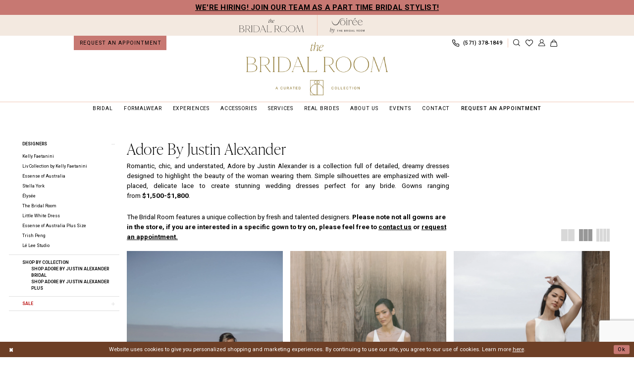

--- FILE ---
content_type: text/html; charset=utf-8
request_url: https://www.thebridalroom.net/adore-by-justin-alexander
body_size: 20185
content:




<!DOCTYPE html>
<html class="html-common html-plp" lang="en-US">
<head>
    
<base href="/">
<meta charset="UTF-8">
<meta name="viewport" content="width=device-width, initial-scale=1, maximum-scale=2, user-scalable=0" />
<meta name="format-detection" content="telephone=yes">

    <link rel="icon" type="image/png" href="Themes/TheBridalRoom/Content/img/favicon/favicon-96x96.png" sizes="96x96" />
<link rel="icon" type="image/svg+xml" href="Themes/TheBridalRoom/Content/img/favicon/favicon.svg" />
<link rel="shortcut icon" href="Themes/TheBridalRoom/Content/img/favicon/favicon.ico" />
<link rel="apple-touch-icon" sizes="180x180" href="Themes/TheBridalRoom/Content/img/favicon/apple-touch-icon.png" />
<meta name="apple-mobile-web-app-title" content="The Bridal Room" />
<link rel="manifest" href="Themes/TheBridalRoom/Content/img/favicon/site.webmanifest" />
    <link rel="preconnect" href="https://use.typekit.net" crossorigin="anonymous">
<link rel="preconnect" href="https://p.typekit.net" crossorigin="anonymous">
<link rel="preload" href="https://use.typekit.net/zoi8uyj.css" as="style">
<link rel="stylesheet" href="https://use.typekit.net/zoi8uyj.css"/>
<link rel="preconnect" href="https://fonts.googleapis.com">
<link rel="preconnect" href="https://fonts.gstatic.com" crossorigin>
<link href="https://fonts.googleapis.com/css2?family=Roboto:ital,wght@0,100..900;1,100..900&display=swap" rel="stylesheet">

    
<title>Justin Alexander | The Bridal Room</title>

    <meta property="og:title" content="Justin Alexander | The Bridal Room" />
    <meta property="og:type" content="website" />
    <meta property="og:url" content="https://www.thebridalroom.net/adore-by-justin-alexander"/>
        <meta name="description" content="The Bridal Room is the hottest wedding dress shop in McLean, VA. With incredible wedding dresses from top designers including Justin Alexander, you&#x27;re sure to find the wedding dress of your dreams at our McLean, VA bridal boutique. Make an appointment today!" />
        <meta property="og:description" content="The Bridal Room is the hottest wedding dress shop in McLean, VA. With incredible wedding dresses from top designers including Justin Alexander, you&#x27;re sure to find the wedding dress of your dreams at our McLean, VA bridal boutique. Make an appointment today!" />
        <meta property="og:image" content="https://dy9ihb9itgy3g.cloudfront.net/products/13007/11406/11406__d_f.webp" />
        <meta name="twitter:image" content="https://dy9ihb9itgy3g.cloudfront.net/products/13007/11406/11406__d_f.webp">
        <meta name="google-site-verification" content="Iix2_AIKrgs582ny-EJzYm41LTrrj0WDoCrJaRvmJvE" />
        <link rel="canonical" href="https://www.thebridalroom.net/adore-by-justin-alexander" />

    

    <link rel="stylesheet" type="text/css" href="https://www.thebridalroom.net/content/theme.min.css?v=20251017111710"/>
    

    


        <script type="application/ld&#x2B;json">
          {
  "@context": "http://schema.org",
  "@type": "Brand",
  "name": "Adore by Justin Alexander",
  "description": "<p>Romantic, chic, and understated, Adore by Justin Alexander is a collection full of detailed, dreamy dresses designed to highlight the beauty of the woman wearing them. Simple silhouettes are emphasized with well-placed, delicate lace to create stunning wedding dresses perfect for any bride. Gowns ranging from&nbsp;<strong>$1,500-$1,800</strong>.</p>\r\n<p>&nbsp;</p>",
  "url": "https://www.thebridalroom.net/adore-by-justin-alexander"
}
        </script>

        <script async src="https://www.googletagmanager.com/gtag/js?id=AW-755320418"></script>
    <script>
      window.dataLayer = window.dataLayer || [];
      function gtag(){dataLayer.push(arguments);}
      gtag('js', new Date());

      gtag('config', 'AW-755320418', {
        allow_enhanced_conversions: true
      });
    </script>






<meta name="google-site-verification" content="G-droSEWHJuU1twXuJIudJAbBpZ4KXx3raoHv5UhyfU" />

<!-- Global site tag (gtag.js) - Google Analytics 
<script async src="https://www.googletagmanager.com/gtag/js?id=G-9PHXWFHXQT"></script>-->
<script>
  window.dataLayer = window.dataLayer || [];
  function gtag(){dataLayer.push(arguments);}
  gtag('js', new Date());

  gtag('config', 'G-9PHXWFHXQT');
</script>

<meta name="facebook-domain-verification" content="w69d7wtxwk31ve93xiaegpgb3h87dn" />
</head>
<body class="page-common page-plp  ">
    <!--[if lt IE 11]>
      <p class="browsehappy">You are using an <strong>outdated</strong> browser. Please <a href="http://browsehappy.com/">upgrade your browser</a> to improve your experience.</p>
    <![endif]-->
    <div class="hidden-vars" data-vars>
    <div class="breakpoint-xl" data-var-name="breakpoint" data-var-type="xl" data-var-value="width"></div>
    <div class="breakpoint-lg" data-var-name="breakpoint" data-var-type="lg" data-var-value="width"></div>
    <div class="breakpoint-md" data-var-name="breakpoint" data-var-type="md" data-var-value="width"></div>
    <div class="breakpoint-sm" data-var-name="breakpoint" data-var-type="sm" data-var-value="width"></div>
    <div class="color-primary" data-var-name="color" data-var-type="primary" data-var-value="color"></div>
    <div class="color-secondary" data-var-name="color" data-var-type="secondary" data-var-value="color"></div>
</div>
    <!-- Loader -->
    <div id="spinner" class="loader">
        <div class="round">
            <div class="section"></div>
        </div>
    </div>
    <div class="app-container app-container-fix">
        
<header class="primary-block iblock-fix primary-block--ecommerce"
        data-property="fixed-header"
        role="banner"
        aria-label="Primary block"
        id="primary-block">

    <a href="#main"
   title="Skip to main content"
   class="sr-only sr-only-focusable"
   data-trigger="scroll-to"
   data-target="#main">
    Skip to main content
</a>
<a href="#main-navbar"
   title="Skip to Navigation"
   class="sr-only sr-only-focusable"
   data-trigger="scroll-to"
   data-target="#main-navbar">
    Skip to Navigation
</a>
<span class="btn-link sr-only sr-only-focusable"
      data-trigger="ada-visual"
      data-enabled-title="Disable Accessibility for visually impaired"
      data-disabled-title="Enable Accessibility for visually impaired"
      aria-label="Toggle Accessibility For visually impaired"
      role="button"
      tabindex="0">
</span>
<span class="btn-link sr-only sr-only-focusable"
      data-trigger="ada-autoplay"
      data-enabled-title="Un-pause autoplay for dynamic content"
      data-disabled-title="Pause autoplay for dynamic content"
      aria-label="Toggle page dynamic content autoplay" role="button"
      tabindex="0">
</span>
    


    <div class="preheader-promo" id="preheader-promo-common" data-property="preheader-promo">
        <div class="container-fluid">
            <div class="row">
                <div class="common-top-promo">
                    
    <div class="common-message" role="status" 
         data-popup="commonTopPromo" 
         data-popup-expires="1"
         style="display:none;">
        <div class="common-message--blocks iblock-fix">

                <div class="common-message--block common-message--block-text-list">
                    <div class="common-message--text-list">
                        <div class="list">
                                <div class="list-item common-message--text-list-description-item">
                                    <div class="common-message--text common-message--text-list-description">
                                        <h5><strong><a href="careers" target="_self">We're Hiring! Join our team as a Part Time Bridal Stylist!</a></strong></h5>
                                    </div>
                                </div>

                        </div>
                    </div>
                </div>


        </div>
    </div>

                </div>
            </div>
        </div>
    </div>


    <div class="preheader preheader-links">
        <div class="container">
            <div class="row">
                <div class="preheader-links-wrapper">
                    <ul>
                        <li>
                            <a href="/"
                               aria-label="The Bridal Room Black Logo">
                                <img src="logos/additional-logo-logo-black?v=616fe599-ffba-5863-1e2c-21821c09cb43"
                                     alt="The Bridal Room Black Logo"
                                     width="122"
                                     height="26"/>
                            </a>
                        </li>
                        <li>
                            <a href="https://soiree.thebridalroom.net/"
                               aria-label="The Bridal Room Soiree Logo" target="_blank">
                                <img src="logos/additional-logo-logo-soiree?v=57b0be83-4b4b-80e6-1607-c2e941712223"
                                     alt="The Bridal Room Soiree Logo"
                                     width="75"
                                     height="32"/>
                            </a>
                        </li>
                    </ul>
                </div>
            </div>
        </div>
    </div>

    <div class="preheader preheader-main iblock-fix" id="preheader">
        <div class="container"> 
            <div class="row">
                <div class="preheader-blocks clearfix">
                    <a href="/" 
                       class="brand-logo" 
                       aria-label="The Bridal Room Main Logo">  
                        <img src="logos/main-logo?v=4ea13103-51d9-2194-f938-30115f7cd61a" 
                             alt="The Bridal Room Main Logo"
                             class="hidden-desktop-sticky"
                             width="383"
                             height="144" />

                        <img src="logos/additional-logo-logo-sticky?v=afed8332-4932-0d05-3273-5e14b3cbe57f" 
                             alt="The Bridal Room Sticky Logo" 
                             class="hidden visible-desktop-sticky"
                             width="75"
                             height="32"/>
                    </a>

                    <div class="preheader-block preheader-left header-style">
                        <ul role="menu" aria-label="Preheader Menu. Buttons: Hamburger menu, appointment, phone">
                            <li role="menuitem" class="hidden-gt-sm">
                                <span class="navbar-toggle menu-item collapsed"
      data-toggle="collapse"
      data-target="#main-navbar"
      role="button"
      aria-label="Show Main Navigation Menu"
      aria-controls="main-navbar"
      aria-haspopup="true"
      aria-expanded="false">
    <i class="icomoon icomoon-hamburger-menu"
       aria-hidden="true"></i>
</span>
                            </li>

                                <li role="menuitem" class="hidden-icon">
                                    <a href="appointments" aria-label="Request an Appointment">
    <i class="icomoon icomoon-calendar" aria-hidden="true"></i>
    <span>Request an Appointment</span>
</a>
                                </li>    
                            
                                <li role="menuitem" class="hidden-gt-sm">
                                    <a href="tel:5713781849" 
    rel="nofollow" 
    aria-label="Phone us">
    <i class="icomoon icomoon-phone" aria-hidden="true"></i>
    <span>(571)&nbsp;378&#8209;1849</span>
</a> 
                                </li>
                        </ul>
                    </div>

                    <div class="preheader-block preheader-right header-style">
                        <ul role="menu" aria-label="Preheader Menu. Buttons: Phone, search, account, wishlist, account, cart">
                            
                            
                                <li class="hidden-xs hidden-sm" role="menuitem">
                                    <a href="tel:5713781849" 
    rel="nofollow" 
    aria-label="Phone us">
    <i class="icomoon icomoon-phone" aria-hidden="true"></i>
    <span>(571)&nbsp;378&#8209;1849</span>
</a> 
                                </li>
                            <li role="menuitem" class="search-block search-block--preheader">
                                <a class="show-search" 
   href="search" 
   aria-haspopup="true" 
   aria-expanded="false" 
   aria-label="Show search">
    <i class="icomoon icomoon-search"
    aria-hidden="true"></i>
</a>
    
                                <div class="search-holder">
                                    
<div name="search-form"
     role="search"
     aria-label="Search form"
     class="search-form iblock-fix collapsed">
    <div class="search-group ui-widget">
        <div class="search-btn search-btn-left">
            <button type="submit"
                    data-trigger="search"
                    aria-label="Submit Search">
                <i class="icomoon icomoon-search"
                   aria-hidden="true">
                </i>
            </button>
        </div>
        <div class="search-btn search-btn-right">
            <button type="button"
                    class="close-search-form"
                    aria-label="Close Search">
                <i class="icomoon icomoon-close-x"
                   aria-hidden="true">
                </i>
            </button>
        </div>
        <input type="search"
               name="query"
               class="ui-autocomplete-input"
               placeholder="search…"
               aria-label="Enter Search Text"
               data-property="search"
               autocomplete="off">
    </div>
</div>
                                </div>
                            </li>

                            <li role="menuitem">
                                <a href="/wishlist"
   aria-label="Visit Wishlist Page">
    <i class="icomoon icomoon-heart"
       aria-hidden="true"></i>
</a>
                            </li>

                            <li role="menuitem" class="dropdown hidden-xs hidden-sm">
                                <a href="/account/information"
   class="dropdown-toggle menu-item"
   data-toggle="dropdown"
   role="button"
   aria-label="Open Account Dialog"
   aria-haspopup="true"
   aria-expanded="false">
    <i class="icomoon icomoon-user"
       aria-hidden="true"></i>
</a>
<div class="dropdown-menu clickable cart-popup"
     role="dialog"
     aria-label="Account Dialog">
    <span class="fl-right close-dropdown"
          data-trigger="cart"
          role="button"
          aria-label="Toggle Account Dialog"
          aria-haspopup="true"
          aria-expanded="false">
    </span>
    <div class="account-dropdown">
        <ul>
                <li>
                    <a href="/login">Sign In</a>
                </li>
                <li>
                    <a href="/register">Sign Up</a>
                </li>
                <li>
                    <a href="/wishlist">Wishlist</a>
                </li>
        </ul>
    </div>
</div>
                            </li>
                            
<li role="menuitem"
    class="dropdown common-cart-popup--dropdown"
    data-parent="common-cart-popup">
    <a href="/cart"
       class="dropdown-toggle cart-dropdown"
       data-trigger="cart"
       data-toggle="dropdown"
       data-control="common-cart-popup"
       data-show-action="mouseenter"
       data-hide-action="mouseleave"
       role="button"
       aria-label="Toggle Cart Dialog"
       aria-haspopup="true"
       aria-expanded="false">
        <i class="icomoon icomoon-shopping-bag"
           aria-hidden="true"></i>
    </a>
    


<div class="dropdown-menu clickable common-cart-popup common-cart-popup-hoverable bgc-secondary"
     data-property="common-cart-popup"
     role="dialog"
     aria-label="Cart Dialog">
    <span role="button"
          class="close-dropdown common-cart-popup--close hidden-gt-sm"
          aria-label="Close Cart Dialog"
          aria-haspopup="true"
          aria-expanded="false">
    </span>
    
<div class="content-blocks common-cart-popup--blocks">

    <div class="content-block common-cart-popup--block common-cart-popup--block--products">

<div class="content-block common-cart-popup--block common-cart-popup--block--products">
    <div class="common-cart-popup--products-empty">
        <div class="title">
            <h4 class="h4" role="presentation">Your Cart is Empty</h4>
        </div>
    </div>
</div>    </div>

    
<div class="content-block common-cart-popup--block common-cart-popup--block--summary">
    <div class="common-cart-popup--summary">
        <div class="list">
            <div class="list-item">
                <div class="common-cart-popup--link">
                    <p>
                        <a href="/cart">
                            <span data-layout-font>View Cart </span>
                        </a>
                    </p>
                </div>
            </div>
            <div class="list-item">
                <div class="common-cart-popup--subtotal">
                    <p>
                        <span data-layout-font>Subtotal: 0</span>
                    </p>
                </div>
            </div>
        </div>
    </div>
</div>

    
<div class="content-block common-cart-popup--block common-cart-popup--block--button">
    <div class="common-cart-popup--buttons">
        <div class="list">
            <div class="list-item">
                <div class="common-cart-popup--button">
                    <a href="/checkout" class="btn btn-block btn-lg btn-success">Checkout</a>
                </div>
            </div>
        </div>
    </div>
</div>

</div>
    <span class="sr-only sr-only-focusable close-dropdown" role="button" tabindex="0">Close Cart dialog</span>
</div>
</li>                        </ul>
                    </div>
                </div>
            </div>
        </div>
    </div>
    <div class="header iblock-fix" id="header">
        <div class="container"> 
            <div class="row">
                <div class="header-blocks clearfix">
                    <div class="header-navbar">
                        

<div id="main-navbar" class="navbar-collapse main-navbar main-navbar-extended collapse">
    <div class="main-navbar-extended-contents">
        
<div class="main-navbar-extended-header hidden-gt-sm">
    <div class="main-navbar-extended-header-search">
        
<div name="search-form"
     role="search"
     aria-label="Search form"
     class="search-form iblock-fix collapsed">
    <div class="search-group ui-widget">
        <div class="search-btn search-btn-left">
            <button type="submit"
                    data-trigger="search"
                    aria-label="Submit Search">
                <i class="icomoon icomoon-search"
                   aria-hidden="true">
                </i>
            </button>
        </div>
        <div class="search-btn search-btn-right">
            <button type="button"
                    class="close-search-form"
                    aria-label="Close Search">
                <i class="icomoon icomoon-close-x"
                   aria-hidden="true">
                </i>
            </button>
        </div>
        <input type="search"
               name="query"
               class="ui-autocomplete-input"
               placeholder="search…"
               aria-label="Enter Search Text"
               value=""
               data-property="search"
               autocomplete="off">
    </div>
</div>
    </div>
</div>
        
<div class="main-navbar-extended-body">
    




<nav class="common-navbar" role="navigation" id="common-navbar" aria-label="Main Navigation">
    <span
          class="close-navbar close-btn "
          data-toggle="collapse"
          data-target="#main-navbar"
          role="button"
          tabindex="0"
          aria-controls="main-navbar"
          aria-haspopup="true"
          aria-expanded="false"
          aria-label="Close Navbar">
    </span>

            <ul role="menubar" aria-label="Main Navigation Menu">
                    <li role="none" data-menu-item>
                            <input type="checkbox" autocomplete="off" 
                                   data-trigger="menu-opener"
                                   tabindex="-1"
                                   aria-label="Toggle Bridal Sub Menu"/>
                        <a class="navbar-item" role="menuitem" tabindex="0" aria-haspopup="true" aria-expanded="false" href="/collections/bridal" rel="" target="">
                            <span>Bridal</span>
                            <i class="sign" aria-hidden="true"></i>
                        </a>
                            <ul role="menu"
                                aria-label="Bridal Sub Menu"
                                class="common-sub-menu">
                                
        <li role="none"
            data-menu-item="empty">
                <input type="checkbox"
                       autocomplete="off"
                       data-trigger="menu-opener"
                       tabindex="-1"
                       aria-label="Toggle Sub Menu"/>
                <ul role="menu"
                    aria-label=" Sub Menu">
                    
        <li role="none"
            data-menu-item="">
                <a class="navbar-item" role="menuitem" tabindex="0" aria-haspopup="false" aria-expanded="false" href="/collections/plus" rel="" target="">
                    <span>Plus Size</span>
                    <i class="sign" aria-hidden="true"></i>
                </a>
        </li>        
        <li role="none"
            data-menu-item="">
                <a class="navbar-item" role="menuitem" tabindex="-1" aria-haspopup="false" aria-expanded="false" href="kelly-faetanini/bridal" rel="" target="">
                    <span>Kelly Faetanini</span>
                    <i class="sign" aria-hidden="true"></i>
                </a>
        </li>        
        <li role="none"
            data-menu-item="">
                <a class="navbar-item" role="menuitem" tabindex="-1" aria-haspopup="false" aria-expanded="false" href="/liv-collection-by-kelly-faetanini" rel="" target="">
                    <span>Liv Collection by Kelly Faetanini</span>
                    <i class="sign" aria-hidden="true"></i>
                </a>
        </li>        
        <li role="none"
            data-menu-item="">
                <a class="navbar-item" role="menuitem" tabindex="-1" aria-haspopup="false" aria-expanded="false" href="adore-by-justin-alexander/bridal" rel="" target="">
                    <span>Adore by Justin Alexander</span>
                    <i class="sign" aria-hidden="true"></i>
                </a>
        </li>        
        <li role="none"
            data-menu-item="">
                <a class="navbar-item" role="menuitem" tabindex="-1" aria-haspopup="false" aria-expanded="false" href="essense-of-australia/bridal" rel="" target="">
                    <span>Essense of Austrailia</span>
                    <i class="sign" aria-hidden="true"></i>
                </a>
        </li>        
        <li role="none"
            data-menu-item="">
                <a class="navbar-item" role="menuitem" tabindex="-1" aria-haspopup="false" aria-expanded="false" href="stella-york/bridal" rel="" target="">
                    <span>Stella York</span>
                    <i class="sign" aria-hidden="true"></i>
                </a>
        </li>        
        <li role="none"
            data-menu-item="">
                <a class="navbar-item" role="menuitem" tabindex="-1" aria-haspopup="false" aria-expanded="false" href="/lys-e" rel="" target="">
                    <span>Élysée</span>
                    <i class="sign" aria-hidden="true"></i>
                </a>
        </li>        
        <li role="none"
            data-menu-item="">
                <a class="navbar-item" role="menuitem" tabindex="-1" aria-haspopup="false" aria-expanded="false" href="/le-lee-studio" rel="" target="">
                    <span>Lé Lee Studio</span>
                    <i class="sign" aria-hidden="true"></i>
                </a>
        </li>        
        <li role="none"
            data-menu-item="">
                <a class="navbar-item" role="menuitem" tabindex="-1" aria-haspopup="false" aria-expanded="false" href="/little-white-dress" rel="" target="">
                    <span>Little White Dress</span>
                    <i class="sign" aria-hidden="true"></i>
                </a>
        </li>        
        <li role="none"
            data-menu-item="">
                <a class="navbar-item" role="menuitem" tabindex="-1" aria-haspopup="false" aria-expanded="false" href="/trish-peng" rel="" target="">
                    <span>Trish Peng</span>
                    <i class="sign" aria-hidden="true"></i>
                </a>
        </li>        
        <li role="none"
            data-menu-item="">
                <a class="navbar-item" role="menuitem" tabindex="-1" aria-haspopup="false" aria-expanded="false" href="/collections/bridal/sale" rel="" target="">
                    <span>Sample Sale</span>
                    <i class="sign" aria-hidden="true"></i>
                </a>
        </li>        

                </ul>
        </li>        

                            </ul>                                
                    </li>
                    <li role="none" data-menu-item>
                        <a class="navbar-item" role="menuitem" tabindex="-1" aria-haspopup="false" aria-expanded="false" href="https://soiree.thebridalroom.net" rel="" target="_blank">
                            <span>Formalwear</span>
                            <i class="sign" aria-hidden="true"></i>
                        </a>
                    </li>
                    <li role="none" data-menu-item>
                        <a class="navbar-item" role="menuitem" tabindex="-1" aria-haspopup="false" aria-expanded="false" href="experiences" rel="" target="">
                            <span>Experiences</span>
                            <i class="sign" aria-hidden="true"></i>
                        </a>
                    </li>
                    <li role="none" data-menu-item>
                            <input type="checkbox" autocomplete="off" 
                                   data-trigger="menu-opener"
                                   tabindex="-1"
                                   aria-label="Toggle Accessories Sub Menu"/>
                        <a class="navbar-item" role="menuitem" tabindex="-1" aria-haspopup="true" aria-expanded="false" href="accessories" rel="" target="">
                            <span>Accessories</span>
                            <i class="sign" aria-hidden="true"></i>
                        </a>
                            <ul role="menu"
                                aria-label="Accessories Sub Menu"
                                class="common-sub-menu">
                                
        <li role="none"
            data-menu-item="empty">
                <input type="checkbox"
                       autocomplete="off"
                       data-trigger="menu-opener"
                       tabindex="-1"
                       aria-label="Toggle Sub Menu"/>
                <ul role="menu"
                    aria-label=" Sub Menu">
                    
        <li role="none"
            data-menu-item="">
                <a class="navbar-item" role="menuitem" tabindex="0" aria-haspopup="false" aria-expanded="false" href="accessories" rel="" target="">
                    <span>Bridal Accessories</span>
                    <i class="sign" aria-hidden="true"></i>
                </a>
        </li>        
        <li role="none"
            data-menu-item="">
                <a class="navbar-item" role="menuitem" tabindex="-1" aria-haspopup="false" aria-expanded="false" href="/collections/accessories" rel="" target="">
                    <span>Order and Shop</span>
                    <i class="sign" aria-hidden="true"></i>
                </a>
        </li>        

                </ul>
        </li>        

                            </ul>                                
                    </li>
                    <li role="none" data-menu-item>
                            <input type="checkbox" autocomplete="off" 
                                   data-trigger="menu-opener"
                                   tabindex="-1"
                                   aria-label="Toggle Services Sub Menu"/>
                        <a class="navbar-item" role="menuitem" tabindex="-1" aria-haspopup="true" aria-expanded="false" href="services" rel="" target="">
                            <span>Services</span>
                            <i class="sign" aria-hidden="true"></i>
                        </a>
                            <ul role="menu"
                                aria-label="Services Sub Menu"
                                class="common-sub-menu">
                                
        <li role="none"
            data-menu-item="empty">
                <input type="checkbox"
                       autocomplete="off"
                       data-trigger="menu-opener"
                       tabindex="-1"
                       aria-label="Toggle Sub Menu"/>
                <ul role="menu"
                    aria-label=" Sub Menu">
                    
        <li role="none"
            data-menu-item="">
                <a class="navbar-item" role="menuitem" tabindex="0" aria-haspopup="false" aria-expanded="false" href="request-appointments" rel="" target="">
                    <span>Private Appointments</span>
                    <i class="sign" aria-hidden="true"></i>
                </a>
        </li>        
        <li role="none"
            data-menu-item="">
                <a class="navbar-item" role="menuitem" tabindex="-1" aria-haspopup="false" aria-expanded="false" href="alterations" rel="" target="">
                    <span>Gown Alterations</span>
                    <i class="sign" aria-hidden="true"></i>
                </a>
        </li>        
        <li role="none"
            data-menu-item="">
                <a class="navbar-item" role="menuitem" tabindex="-1" aria-haspopup="false" aria-expanded="false" href="cleaning-and-preservation" rel="" target="">
                    <span>Gown Preservation</span>
                    <i class="sign" aria-hidden="true"></i>
                </a>
        </li>        

                </ul>
        </li>        

                            </ul>                                
                    </li>
                    <li role="none" data-menu-item>
                        <a class="navbar-item" role="menuitem" tabindex="-1" aria-haspopup="false" aria-expanded="false" href="real-brides" rel="" target="">
                            <span>Real Brides</span>
                            <i class="sign" aria-hidden="true"></i>
                        </a>
                    </li>
                    <li role="none" data-menu-item>
                            <input type="checkbox" autocomplete="off" 
                                   data-trigger="menu-opener"
                                   tabindex="-1"
                                   aria-label="Toggle About Us Sub Menu"/>
                        <a class="navbar-item" role="menuitem" tabindex="-1" aria-haspopup="true" aria-expanded="false" href="about" rel="" target="">
                            <span>About Us</span>
                            <i class="sign" aria-hidden="true"></i>
                        </a>
                            <ul role="menu"
                                aria-label="About Us Sub Menu"
                                class="common-sub-menu">
                                
        <li role="none"
            data-menu-item="empty">
                <input type="checkbox"
                       autocomplete="off"
                       data-trigger="menu-opener"
                       tabindex="-1"
                       aria-label="Toggle Sub Menu"/>
                <ul role="menu"
                    aria-label=" Sub Menu">
                    
        <li role="none"
            data-menu-item="">
                <a class="navbar-item" role="menuitem" tabindex="0" aria-haspopup="false" aria-expanded="false" href="testimonials" rel="" target="">
                    <span>Testimonials</span>
                    <i class="sign" aria-hidden="true"></i>
                </a>
        </li>        
        <li role="none"
            data-menu-item="">
                <a class="navbar-item" role="menuitem" tabindex="-1" aria-haspopup="false" aria-expanded="false" href="faq" rel="" target="">
                    <span>FAQ</span>
                    <i class="sign" aria-hidden="true"></i>
                </a>
        </li>        
        <li role="none"
            data-menu-item="">
                <a class="navbar-item" role="menuitem" tabindex="-1" aria-haspopup="false" aria-expanded="false" href="https://www.thebridalroom.net/careers" rel="" target="">
                    <span>careers</span>
                    <i class="sign" aria-hidden="true"></i>
                </a>
        </li>        
        <li role="none"
            data-menu-item="">
                <a class="navbar-item" role="menuitem" tabindex="-1" aria-haspopup="false" aria-expanded="false" href="/blog" rel="" target="">
                    <span>Blog</span>
                    <i class="sign" aria-hidden="true"></i>
                </a>
        </li>        
        <li role="none"
            data-menu-item="">
                <a class="navbar-item" role="menuitem" tabindex="-1" aria-haspopup="false" aria-expanded="false" href="meet-the-team" rel="" target="">
                    <span>Meet the Team</span>
                    <i class="sign" aria-hidden="true"></i>
                </a>
        </li>        

                </ul>
        </li>        

                            </ul>                                
                    </li>
                    <li role="none" data-menu-item>
                        <a class="navbar-item" role="menuitem" tabindex="-1" aria-haspopup="false" aria-expanded="false" href="/events" rel="" target="">
                            <span>Events</span>
                            <i class="sign" aria-hidden="true"></i>
                        </a>
                    </li>
                    <li role="none" data-menu-item>
                        <a class="navbar-item" role="menuitem" tabindex="-1" aria-haspopup="false" aria-expanded="false" href="contact-us" rel="" target="">
                            <span>Contact</span>
                            <i class="sign" aria-hidden="true"></i>
                        </a>
                    </li>
                    <li role="none" data-menu-item>
                        <a class="navbar-item" role="menuitem" tabindex="-1" aria-haspopup="false" aria-expanded="false" href="appointments" rel="" target="">
                            <span>Request an Appointment</span>
                            <i class="sign" aria-hidden="true"></i>
                        </a>
                    </li>
            </ul>
</nav>



</div>
        
<div class="main-navbar-extended-footer hidden-gt-sm">
    <div class="main-navbar-extended-footer-icons">
        <ul>
                    <li>
                        <a href="/wishlist">
                            <i class="icon-syvo icon-heart-o" aria-hidden="true"></i>
                            <span>Wishlist</span>
                        </a>
                    </li>
                <li>
                    <a href="/login">
                        <i class="icon-syvo icon-user-o" aria-hidden="true"></i>
                        <span>Sign In</span>
                    </a>
                </li>
                <li>
                    <a href="/register">
                        <i class="icon-syvo icon-user-o" aria-hidden="true"><span>+</span></i>
                        <span>Sign Up</span>
                    </a>
                </li>
        </ul>
    </div>
</div>
    </div>
    
<div class="main-navbar-extended-overlay" data-toggle="collapse" data-target="#main-navbar" aria-haspopup="false" aria-expanded="false" aria-hidden="true"></div>
</div>
                    </div>
                </div>
            </div>
        </div>
    </div>
</header>

        


        
            <span class="sr-only" role="heading" aria-level="1">Justin Alexander | The Bridal Room</span>    

        <main class="main-content" id="main">
            

<div class="common-cmp plp-cmp iblock-fix ajax-cmp">

<section class="section-plp-ajax-content section-block section-inner">
    <div class="container-fluid">
        <div class="row">

            


            <div class="plp-ajax-content plp-ajax-content-main">
                <div class="list">

                    <div class="list-item">
                        
    <div class="plp-ajax-content-filters" id="plp-filter">
        <div role="button" class="plp-ajax-content-filters-blocker hidden-gt-sm" 
             toggle-popup="#plp-filter" 
             tabindex="0" 
             aria-label="Toggle Filters dialog"></div>
        <div class="list">
                <div class="list-item">
                    <div class="plp-ajax-filter-breadcrumbs">
                        

<div class="filter-breadcrumbs">
    <div class="list hide" data-block="filter-breadcrumbs" role="list">
        <div class="list-item" data-property="filter-breadcrumb-clear" role="listitem">
            <label class="filter-breadcrumb filter-breadcrumb-clear"
                   data-trigger="filters-reset"
                   data-property="prices,colors,sizes,inStore,sortBy,attrs,stores,brands">
                <span>Clear All</span>
            </label>
        </div>
    </div>
</div>
                    </div>
                </div>

                <div class="list-item">
                    
    <div class="plp-ajax-filters">
        <span role="heading" aria-level="2" class="sr-only">Product List Filters</span>
        <a href="#plp-ajax-filter-skip" title="Skip to end" class="sr-only sr-only-focusable"
           data-trigger="scroll-to" data-target="#plp-ajax-filter-skip">Skip to end</a>
        <div class="list">
                    <div class="list-item" >
                        


<div class="plp-ajax-filter">
    <div class="plp-ajax-filter-collapse">
        <div class="filter-collapse"
             id="filter-collapse-0">
            <div class="filter-collapse-heading"
                 id="filter-collapse-heading-0">
                <button role="button" type="button"
                        data-toggle="collapse"
                        data-parent="#filter-collapse-0"
                        data-target="#filter-collapse-body-0"
                        class="filter-label "
                        aria-expanded="true"
                        aria-controls="filter-collapse-body-0">
                    <span class="label-span ">Designers</span>
                    <div class="label-addon">
                        <span class="collapse-sign">
                        </span>
                    </div>
                </button>
            </div>
            <div id="filter-collapse-body-0" class="filter-collapse-body in" role="tabpanel" aria-labelledby="filter-collapse-heading-0">
                <div class="filter-collapse-content ">
                    



    <div class="filter-nav-list clearfix">
            <ul id="linklist-0"  class="">
                
            <li>
                <a href="kelly-faetanini">
                    <span class="filter-nav--text" data-autocomplete-value="Kelly Faetanini">Kelly Faetanini</span>
                </a>
            </li>
            <li>
                <a href="liv-collection-by-kelly-faetanini">
                    <span class="filter-nav--text" data-autocomplete-value="Liv Collection by Kelly Faetanini">Liv Collection by Kelly Faetanini</span>
                </a>
            </li>
            <li>
                <a href="essense-of-australia">
                    <span class="filter-nav--text" data-autocomplete-value="Essense of Australia">Essense of Australia</span>
                </a>
            </li>
            <li>
                <a href="stella-york">
                    <span class="filter-nav--text" data-autocomplete-value="Stella York">Stella York</span>
                </a>
            </li>
            <li>
                <a href="lys-e">
                    <span class="filter-nav--text" data-autocomplete-value="&#xC9;lys&#xE9;e">Élysée</span>
                </a>
            </li>
            <li>
                <a href="the-bridal-room">
                    <span class="filter-nav--text" data-autocomplete-value="The Bridal Room">The Bridal Room</span>
                </a>
            </li>
            <li>
                <a href="little-white-dress">
                    <span class="filter-nav--text" data-autocomplete-value="Little White Dress">Little White Dress</span>
                </a>
            </li>
            <li>
                <a href="essense-of-australia-plus-size">
                    <span class="filter-nav--text" data-autocomplete-value="Essense of Australia Plus Size">Essense of Australia Plus Size</span>
                </a>
            </li>
            <li>
                <a href="trish-peng">
                    <span class="filter-nav--text" data-autocomplete-value="Trish Peng">Trish Peng</span>
                </a>
            </li>
            <li>
                <a href="le-lee-studio">
                    <span class="filter-nav--text" data-autocomplete-value="L&#xE9; Lee Studio">Lé Lee Studio</span>
                </a>
            </li>

            </ul>



    </div>

                </div>
            </div>
        </div>
    </div>
</div>
                    </div>
                    <div class="list-item" >
                        



<div class="plp-ajax-filter">
    



    <div class="filter-nav-list clearfix">
            <ul class="filter-label ">
                <li>
                    <span>Shop by collection</span>
                    <ul id="linklist-1" >
                        
            <li>
                <a href="adore-by-justin-alexander/bridal">
                    <span class="filter-nav--text" data-autocomplete-value="Shop Adore by Justin Alexander Bridal">Shop Adore by Justin Alexander Bridal</span>
                </a>
            </li>
            <li>
                <a href="adore-by-justin-alexander/plus">
                    <span class="filter-nav--text" data-autocomplete-value="Shop Adore by Justin Alexander Plus">Shop Adore by Justin Alexander Plus</span>
                </a>
            </li>

                    </ul>
                </li>
            </ul>



    </div>

</div>
                    </div>
                    <div class="list-item" >
                        


<div class="plp-ajax-filter">
    <div class="plp-ajax-filter-collapse">
        <div class="filter-collapse"
             id="filter-collapse-2">
            <div class="filter-collapse-heading"
                 id="filter-collapse-heading-2">
                <button role="button" type="button"
                        data-toggle="collapse"
                        data-parent="#filter-collapse-2"
                        data-target="#filter-collapse-body-2"
                        class="filter-label collapsed"
                        aria-expanded="false"
                        aria-controls="filter-collapse-body-2">
                    <span class="label-span color-sale">Sale</span>
                    <div class="label-addon">
                        <span class="collapse-sign">
                        </span>
                    </div>
                </button>
            </div>
            <div id="filter-collapse-body-2" class="filter-collapse-body collapse" role="tabpanel" aria-labelledby="filter-collapse-heading-2">
                <div class="filter-collapse-content color-sale">
                    



    <div class="filter-nav-list clearfix">
            <ul id="linklist-2"  class="color-sale">
                
            <li>
                <a href="collections/bridal/sale">
                    <span class="filter-nav--text" data-autocomplete-value="View all Bridal Sale">View all Bridal Sale</span>
                </a>
            </li>

            </ul>



    </div>

                </div>
            </div>
        </div>
    </div>
</div>
                    </div>
        </div>
        <div id="plp-ajax-filter-skip" class="sr-only" tabindex="-1">Product List Filters End</div>
    </div>

                </div>
        </div>
    </div>

                    </div>

                    <div class="list-item">
                        <div class="content-bio">
                            <div class="list">

                                <div class="list-item">
                                    <div class="plp-ajax-showcase">
                                        
    <div class="showcase">
        <div class="list">
            <div class="list-item">
                <div class="showcase-brief">
                        <div class="showcase-title brief-block" style="">
                                <h1>Adore by Justin Alexander</h1>
                        </div>

                        <div class="showcase-description-top brief-block" data-property="showcase-description" style="">
                            <p>Romantic, chic, and understated, Adore by Justin Alexander is a collection full of detailed, dreamy dresses designed to highlight the beauty of the woman wearing them. Simple silhouettes are emphasized with well-placed, delicate lace to create stunning wedding dresses perfect for any bride. Gowns ranging from&nbsp;<strong>$1,500-$1,800</strong>.</p>
<p>&nbsp;</p>
                        </div>
                        <div type="button"
                             class="toggle-description-button brief-block"
                             data-toggle="showcase-description"
                             aria-hidden="true"
                             aria-label="Limited text toggle button"
                             role="button"></div>
                </div>
            </div>
        </div>
    </div>



    <div class="plp-disclaimer-description common"><p>The Bridal Room features a unique collection by fresh and talented designers.&nbsp;<strong>Please note not all gowns are in the store, if you are interested in a specific gown to try on, please feel free to <a href="contact-us" target="_self">contact us</a> or <a href="appointments" target="_self">request an appointment.</a></strong></p></div>
                                    </div>
                                </div>

                                <div class="list-item">
                                    

    <div class="plp-ajax-actions">
        <div class="list">
                    <div class="list-item hidden-gt-sm">
                        <div class="plp-ajax-action plp-ajax-filter-mobile">
                            <div class="filter-dropdown">
                                <span role="button" class="filter-dropdown-label filter-mobile-call"
                                      toggle-popup="#plp-filter"
                                      tabindex="0"
                                      aria-haspopup="true"
                                      aria-label="Toggle Filters dialog">
                                    <span>Filter By</span>
                                    <i class="icon-syvo icon-caret-right" aria-hidden="true"></i>
                                </span>
                            </div>
                        </div>
                    </div>
                <div class="list-item">
                    <div class="plp-ajax-action plp-ajax-layout-controls clearfix">
                        <div class="control-panel layout-controls">
    <div class="list" role="list" aria-label="Layout Controls">
        <div class="list-item" 
             role="listitem">
            <a href="." 
               class="theme-typo layout-control control" 
               data-layout-col="1"
               role="button" 
               aria-label="Switch layout to 1 columns">
                <i class="icon-syvo icon-layout-col-1" aria-hidden="true"></i>
            </a>
        </div>
        <div class="list-item" 
             role="listitem">
            <a href="." 
               class="theme-typo layout-control control" data-layout-col="2"
               role="button" 
               aria-label="Switch layout to 2 columns">
                <i class="icon-syvo icon-layout-col-2" aria-hidden="true"></i>
            </a>
        </div>
        <div class="list-item" 
             role="listitem">
            <a href="." 
               class="theme-typo layout-control control" 
               data-layout-col="3"
               role="button" 
               aria-label="Switch layout to 3 columns">
                <i class="icon-syvo icon-layout-col-3" aria-hidden="true"></i>
            </a>
        </div>
        <div class="list-item" 
             role="listitem">
            <a href="." 
               class="theme-typo layout-control control active" 
               data-layout-col="4"
               role="button" 
               aria-label="Switch layout to 4 columns">
                <i class="icon-syvo icon-layout-col-4" aria-hidden="true"></i>
            </a>
        </div>
    </div>
</div>
                    </div>
                </div>
        </div>
    </div>

                                </div>

                                <div class="list-item">
                                    
                                    
                                    <div class="plp-ajax-listing">
                                        

    <div class="product-list  prices-hidden colors-hidden" aria-label="Product List" data-property="product-list">
        <div class="list" data-list="products">

                    <div class="list-item" data-layout-width>
                        
<div class="product " data-property="parent" data-product-id="2760" aria-label="Cordelia">

    <div class="product-content product-content-visual clearfix">
       


    <a href="/adore-by-justin-alexander/spring-2026/11406" class="product-images" data-link="product-images" 
       role="presentation" 
       tabindex="-1" 
       aria-label="Visit Adore by Justin Alexander Cordelia Page">
        <div class="list" data-list="product-images" role="list">
            <div class="list-item" role="listitem">
                


<div class="product-image product-image-default has-background" data-img="default" data-lazy-load="bg" data-src="https://dy9ihb9itgy3g.cloudfront.net/products/13007/11406/11406__d_f.740.webp" style="background-image: url(&#x27;Themes/Common/Content/img/no-image.png&#x27;)" data-related-image="false"><img alt="Adore by Justin Alexander Cordelia Default Thumbnail Image" height="1151" src="Themes/Common/Content/img/no-image.png" width="740" /></div>


            </div>
        </div>
    </a>

        
        

    </div>
    
    <div class="product-content product-content-brief clearfix">

        
        <div class="product-brief">

            <a href="/adore-by-justin-alexander/spring-2026/11406" data-link="product-title" class="product-brief-content product-brief-content-title">
                <div class="product-title">
    <div class="title title-small" title="Adore by Justin Alexander Cordelia">
        <h4 role="presentation" aria-level="4">
            <span data-layout-font>Adore by Justin Alexander</span>
        </h4>
        <h5 role="presentation" aria-level="5">
            <span data-layout-font>Cordelia</span>
        </h5>
</div>
</div>
            </a>

            
        <div class="product-brief-content product-brief-content-prices">
            



        </div>
        <div class="product-brief-content product-brief-content-colors">
            


        </div>


        </div>
    </div>
</div>
                    </div>
                    <div class="list-item" data-layout-width>
                        
<div class="product " data-property="parent" data-product-id="2761" aria-label="Callum">

    <div class="product-content product-content-visual clearfix">
       


    <a href="/adore-by-justin-alexander/spring-2026/11407" class="product-images" data-link="product-images" 
       role="presentation" 
       tabindex="-1" 
       aria-label="Visit Adore by Justin Alexander Callum Page">
        <div class="list" data-list="product-images" role="list">
            <div class="list-item" role="listitem">
                


<div class="product-image product-image-default has-background" data-img="default" data-lazy-load="bg" data-src="https://dy9ihb9itgy3g.cloudfront.net/products/13007/11407/11407__f.740.webp" style="background-image: url(&#x27;Themes/Common/Content/img/no-image.png&#x27;)" data-related-image="false"><img alt="Adore by Justin Alexander Callum Default Thumbnail Image" height="1151" src="Themes/Common/Content/img/no-image.png" width="740" /></div>


            </div>
        </div>
    </a>

        
        

    </div>
    
    <div class="product-content product-content-brief clearfix">

        
        <div class="product-brief">

            <a href="/adore-by-justin-alexander/spring-2026/11407" data-link="product-title" class="product-brief-content product-brief-content-title">
                <div class="product-title">
    <div class="title title-small" title="Adore by Justin Alexander Callum">
        <h4 role="presentation" aria-level="4">
            <span data-layout-font>Adore by Justin Alexander</span>
        </h4>
        <h5 role="presentation" aria-level="5">
            <span data-layout-font>Callum</span>
        </h5>
</div>
</div>
            </a>

            
        <div class="product-brief-content product-brief-content-prices">
            



        </div>
        <div class="product-brief-content product-brief-content-colors">
            


        </div>


        </div>
    </div>
</div>
                    </div>
                    <div class="list-item" data-layout-width>
                        
<div class="product " data-property="parent" data-product-id="2762" aria-label="Freida">

    <div class="product-content product-content-visual clearfix">
       


    <a href="/adore-by-justin-alexander/spring-2026/11409" class="product-images" data-link="product-images" 
       role="presentation" 
       tabindex="-1" 
       aria-label="Visit Adore by Justin Alexander Freida Page">
        <div class="list" data-list="product-images" role="list">
            <div class="list-item" role="listitem">
                


<div class="product-image product-image-default has-background" data-img="default" data-lazy-load="bg" data-src="https://dy9ihb9itgy3g.cloudfront.net/products/13007/11409/11409__d_f.740.webp" style="background-image: url(&#x27;Themes/Common/Content/img/no-image.png&#x27;)" data-related-image="false"><img alt="Adore by Justin Alexander Freida Default Thumbnail Image" height="1151" src="Themes/Common/Content/img/no-image.png" width="740" /></div>


            </div>
        </div>
    </a>

        
        

    </div>
    
    <div class="product-content product-content-brief clearfix">

        
        <div class="product-brief">

            <a href="/adore-by-justin-alexander/spring-2026/11409" data-link="product-title" class="product-brief-content product-brief-content-title">
                <div class="product-title">
    <div class="title title-small" title="Adore by Justin Alexander Freida">
        <h4 role="presentation" aria-level="4">
            <span data-layout-font>Adore by Justin Alexander</span>
        </h4>
        <h5 role="presentation" aria-level="5">
            <span data-layout-font>Freida</span>
        </h5>
</div>
</div>
            </a>

            
        <div class="product-brief-content product-brief-content-prices">
            



        </div>
        <div class="product-brief-content product-brief-content-colors">
            


        </div>


        </div>
    </div>
</div>
                    </div>
                    <div class="list-item" data-layout-width>
                        
<div class="product " data-property="parent" data-product-id="2763" aria-label="Aurelia">

    <div class="product-content product-content-visual clearfix">
       


    <a href="/adore-by-justin-alexander/spring-2026/11410" class="product-images" data-link="product-images" 
       role="presentation" 
       tabindex="-1" 
       aria-label="Visit Adore by Justin Alexander Aurelia Page">
        <div class="list" data-list="product-images" role="list">
            <div class="list-item" role="listitem">
                


<div class="product-image product-image-default has-background" data-img="default" data-lazy-load="bg" data-src="https://dy9ihb9itgy3g.cloudfront.net/products/13007/11410/11410__f_4.740.webp" style="background-image: url(&#x27;Themes/Common/Content/img/no-image.png&#x27;)" data-related-image="false"><img alt="Adore by Justin Alexander Aurelia Default Thumbnail Image" height="1151" src="Themes/Common/Content/img/no-image.png" width="740" /></div>


            </div>
        </div>
    </a>

        
        

    </div>
    
    <div class="product-content product-content-brief clearfix">

        
        <div class="product-brief">

            <a href="/adore-by-justin-alexander/spring-2026/11410" data-link="product-title" class="product-brief-content product-brief-content-title">
                <div class="product-title">
    <div class="title title-small" title="Adore by Justin Alexander Aurelia">
        <h4 role="presentation" aria-level="4">
            <span data-layout-font>Adore by Justin Alexander</span>
        </h4>
        <h5 role="presentation" aria-level="5">
            <span data-layout-font>Aurelia</span>
        </h5>
</div>
</div>
            </a>

            
        <div class="product-brief-content product-brief-content-prices">
            



        </div>
        <div class="product-brief-content product-brief-content-colors">
            


        </div>


        </div>
    </div>
</div>
                    </div>
                    <div class="list-item" data-layout-width>
                        
<div class="product " data-property="parent" data-product-id="2764" aria-label="Esmarie">

    <div class="product-content product-content-visual clearfix">
       


    <a href="/adore-by-justin-alexander/spring-2026/11411" class="product-images" data-link="product-images" 
       role="presentation" 
       tabindex="-1" 
       aria-label="Visit Adore by Justin Alexander Esmarie Page">
        <div class="list" data-list="product-images" role="list">
            <div class="list-item" role="listitem">
                


<div class="product-image product-image-default has-background" data-img="default" data-lazy-load="bg" data-src="https://dy9ihb9itgy3g.cloudfront.net/products/13007/11411/11411__d_f.740.webp" style="background-image: url(&#x27;Themes/Common/Content/img/no-image.png&#x27;)" data-related-image="false"><img alt="Adore by Justin Alexander Esmarie Default Thumbnail Image" height="1151" src="Themes/Common/Content/img/no-image.png" width="740" /></div>


            </div>
        </div>
    </a>

        
        

    </div>
    
    <div class="product-content product-content-brief clearfix">

        
        <div class="product-brief">

            <a href="/adore-by-justin-alexander/spring-2026/11411" data-link="product-title" class="product-brief-content product-brief-content-title">
                <div class="product-title">
    <div class="title title-small" title="Adore by Justin Alexander Esmarie">
        <h4 role="presentation" aria-level="4">
            <span data-layout-font>Adore by Justin Alexander</span>
        </h4>
        <h5 role="presentation" aria-level="5">
            <span data-layout-font>Esmarie</span>
        </h5>
</div>
</div>
            </a>

            
        <div class="product-brief-content product-brief-content-prices">
            



        </div>
        <div class="product-brief-content product-brief-content-colors">
            


        </div>


        </div>
    </div>
</div>
                    </div>
                    <div class="list-item" data-layout-width>
                        
<div class="product " data-property="parent" data-product-id="2765" aria-label="Willow">

    <div class="product-content product-content-visual clearfix">
       


    <a href="/adore-by-justin-alexander/spring-2026/11412" class="product-images" data-link="product-images" 
       role="presentation" 
       tabindex="-1" 
       aria-label="Visit Adore by Justin Alexander Willow Page">
        <div class="list" data-list="product-images" role="list">
            <div class="list-item" role="listitem">
                


<div class="product-image product-image-default has-background" data-img="default" data-lazy-load="bg" data-src="https://dy9ihb9itgy3g.cloudfront.net/products/13007/11412/11412__d_f.740.webp" style="background-image: url(&#x27;Themes/Common/Content/img/no-image.png&#x27;)" data-related-image="false"><img alt="Adore by Justin Alexander Willow Default Thumbnail Image" height="1151" src="Themes/Common/Content/img/no-image.png" width="740" /></div>


            </div>
        </div>
    </a>

        
        

    </div>
    
    <div class="product-content product-content-brief clearfix">

        
        <div class="product-brief">

            <a href="/adore-by-justin-alexander/spring-2026/11412" data-link="product-title" class="product-brief-content product-brief-content-title">
                <div class="product-title">
    <div class="title title-small" title="Adore by Justin Alexander Willow">
        <h4 role="presentation" aria-level="4">
            <span data-layout-font>Adore by Justin Alexander</span>
        </h4>
        <h5 role="presentation" aria-level="5">
            <span data-layout-font>Willow</span>
        </h5>
</div>
</div>
            </a>

            
        <div class="product-brief-content product-brief-content-prices">
            



        </div>
        <div class="product-brief-content product-brief-content-colors">
            


        </div>


        </div>
    </div>
</div>
                    </div>
                    <div class="list-item" data-layout-width>
                        
<div class="product " data-property="parent" data-product-id="2766" aria-label="Jules">

    <div class="product-content product-content-visual clearfix">
       


    <a href="/adore-by-justin-alexander/spring-2026/11415" class="product-images" data-link="product-images" 
       role="presentation" 
       tabindex="-1" 
       aria-label="Visit Adore by Justin Alexander Jules Page">
        <div class="list" data-list="product-images" role="list">
            <div class="list-item" role="listitem">
                


<div class="product-image product-image-default has-background" data-img="default" data-lazy-load="bg" data-src="https://dy9ihb9itgy3g.cloudfront.net/products/13007/11415/11415__jules__ff__adore-justin-alexander__1.740.webp" style="background-image: url(&#x27;Themes/Common/Content/img/no-image.png&#x27;)" data-related-image="false"><img alt="Adore by Justin Alexander Jules Default Thumbnail Image" height="1151" src="Themes/Common/Content/img/no-image.png" width="740" /></div>


            </div>
        </div>
    </a>

        
        

    </div>
    
    <div class="product-content product-content-brief clearfix">

        
        <div class="product-brief">

            <a href="/adore-by-justin-alexander/spring-2026/11415" data-link="product-title" class="product-brief-content product-brief-content-title">
                <div class="product-title">
    <div class="title title-small" title="Adore by Justin Alexander Jules">
        <h4 role="presentation" aria-level="4">
            <span data-layout-font>Adore by Justin Alexander</span>
        </h4>
        <h5 role="presentation" aria-level="5">
            <span data-layout-font>Jules</span>
        </h5>
</div>
</div>
            </a>

            
        <div class="product-brief-content product-brief-content-prices">
            



        </div>
        <div class="product-brief-content product-brief-content-colors">
            


        </div>


        </div>
    </div>
</div>
                    </div>
                    <div class="list-item" data-layout-width>
                        
<div class="product " data-property="parent" data-product-id="2767" aria-label="Meadow">

    <div class="product-content product-content-visual clearfix">
       


    <a href="/adore-by-justin-alexander/spring-2026/11416" class="product-images" data-link="product-images" 
       role="presentation" 
       tabindex="-1" 
       aria-label="Visit Adore by Justin Alexander Meadow Page">
        <div class="list" data-list="product-images" role="list">
            <div class="list-item" role="listitem">
                


<div class="product-image product-image-default has-background" data-img="default" data-lazy-load="bg" data-src="https://dy9ihb9itgy3g.cloudfront.net/products/13007/11416/11416__f_1.740.webp" style="background-image: url(&#x27;Themes/Common/Content/img/no-image.png&#x27;)" data-related-image="false"><img alt="Adore by Justin Alexander Meadow Default Thumbnail Image" height="1151" src="Themes/Common/Content/img/no-image.png" width="740" /></div>


            </div>
        </div>
    </a>

        
        

    </div>
    
    <div class="product-content product-content-brief clearfix">

        
        <div class="product-brief">

            <a href="/adore-by-justin-alexander/spring-2026/11416" data-link="product-title" class="product-brief-content product-brief-content-title">
                <div class="product-title">
    <div class="title title-small" title="Adore by Justin Alexander Meadow">
        <h4 role="presentation" aria-level="4">
            <span data-layout-font>Adore by Justin Alexander</span>
        </h4>
        <h5 role="presentation" aria-level="5">
            <span data-layout-font>Meadow</span>
        </h5>
</div>
</div>
            </a>

            
        <div class="product-brief-content product-brief-content-prices">
            



        </div>
        <div class="product-brief-content product-brief-content-colors">
            


        </div>


        </div>
    </div>
</div>
                    </div>
                    <div class="list-item" data-layout-width>
                        
<div class="product " data-property="parent" data-product-id="2768" aria-label="Chessa">

    <div class="product-content product-content-visual clearfix">
       


    <a href="/adore-by-justin-alexander/spring-2026/11417" class="product-images" data-link="product-images" 
       role="presentation" 
       tabindex="-1" 
       aria-label="Visit Adore by Justin Alexander Chessa Page">
        <div class="list" data-list="product-images" role="list">
            <div class="list-item" role="listitem">
                


<div class="product-image product-image-default has-background" data-img="default" data-lazy-load="bg" data-src="https://dy9ihb9itgy3g.cloudfront.net/products/13007/11417/11417__f.740.webp" style="background-image: url(&#x27;Themes/Common/Content/img/no-image.png&#x27;)" data-related-image="false"><img alt="Adore by Justin Alexander Chessa Default Thumbnail Image" height="1151" src="Themes/Common/Content/img/no-image.png" width="740" /></div>


            </div>
        </div>
    </a>

        
        

    </div>
    
    <div class="product-content product-content-brief clearfix">

        
        <div class="product-brief">

            <a href="/adore-by-justin-alexander/spring-2026/11417" data-link="product-title" class="product-brief-content product-brief-content-title">
                <div class="product-title">
    <div class="title title-small" title="Adore by Justin Alexander Chessa">
        <h4 role="presentation" aria-level="4">
            <span data-layout-font>Adore by Justin Alexander</span>
        </h4>
        <h5 role="presentation" aria-level="5">
            <span data-layout-font>Chessa</span>
        </h5>
</div>
</div>
            </a>

            
        <div class="product-brief-content product-brief-content-prices">
            



        </div>
        <div class="product-brief-content product-brief-content-colors">
            


        </div>


        </div>
    </div>
</div>
                    </div>
                    <div class="list-item" data-layout-width>
                        
<div class="product " data-property="parent" data-product-id="2769" aria-label="Mira">

    <div class="product-content product-content-visual clearfix">
       


    <a href="/adore-by-justin-alexander/spring-2026/11418" class="product-images" data-link="product-images" 
       role="presentation" 
       tabindex="-1" 
       aria-label="Visit Adore by Justin Alexander Mira Page">
        <div class="list" data-list="product-images" role="list">
            <div class="list-item" role="listitem">
                


<div class="product-image product-image-default has-background" data-img="default" data-lazy-load="bg" data-src="https://dy9ihb9itgy3g.cloudfront.net/products/13007/11418/11418__d_f.740.webp" style="background-image: url(&#x27;Themes/Common/Content/img/no-image.png&#x27;)" data-related-image="false"><img alt="Adore by Justin Alexander Mira Default Thumbnail Image" height="1151" src="Themes/Common/Content/img/no-image.png" width="740" /></div>


            </div>
        </div>
    </a>

        
        

    </div>
    
    <div class="product-content product-content-brief clearfix">

        
        <div class="product-brief">

            <a href="/adore-by-justin-alexander/spring-2026/11418" data-link="product-title" class="product-brief-content product-brief-content-title">
                <div class="product-title">
    <div class="title title-small" title="Adore by Justin Alexander Mira">
        <h4 role="presentation" aria-level="4">
            <span data-layout-font>Adore by Justin Alexander</span>
        </h4>
        <h5 role="presentation" aria-level="5">
            <span data-layout-font>Mira</span>
        </h5>
</div>
</div>
            </a>

            
        <div class="product-brief-content product-brief-content-prices">
            



        </div>
        <div class="product-brief-content product-brief-content-colors">
            


        </div>


        </div>
    </div>
</div>
                    </div>
                    <div class="list-item" data-layout-width>
                        
<div class="product " data-property="parent" data-product-id="2770" aria-label="Ondine">

    <div class="product-content product-content-visual clearfix">
       


    <a href="/adore-by-justin-alexander/spring-2026/11419" class="product-images" data-link="product-images" 
       role="presentation" 
       tabindex="-1" 
       aria-label="Visit Adore by Justin Alexander Ondine Page">
        <div class="list" data-list="product-images" role="list">
            <div class="list-item" role="listitem">
                


<div class="product-image product-image-default has-background" data-img="default" data-lazy-load="bg" data-src="https://dy9ihb9itgy3g.cloudfront.net/products/13007/11419/11419__d_f.740.webp" style="background-image: url(&#x27;Themes/Common/Content/img/no-image.png&#x27;)" data-related-image="false"><img alt="Adore by Justin Alexander Ondine Default Thumbnail Image" height="1151" src="Themes/Common/Content/img/no-image.png" width="740" /></div>


            </div>
        </div>
    </a>

        
        

    </div>
    
    <div class="product-content product-content-brief clearfix">

        
        <div class="product-brief">

            <a href="/adore-by-justin-alexander/spring-2026/11419" data-link="product-title" class="product-brief-content product-brief-content-title">
                <div class="product-title">
    <div class="title title-small" title="Adore by Justin Alexander Ondine">
        <h4 role="presentation" aria-level="4">
            <span data-layout-font>Adore by Justin Alexander</span>
        </h4>
        <h5 role="presentation" aria-level="5">
            <span data-layout-font>Ondine</span>
        </h5>
</div>
</div>
            </a>

            
        <div class="product-brief-content product-brief-content-prices">
            



        </div>
        <div class="product-brief-content product-brief-content-colors">
            


        </div>


        </div>
    </div>
</div>
                    </div>
                    <div class="list-item" data-layout-width>
                        
<div class="product " data-property="parent" data-product-id="2771" aria-label="Cecily">

    <div class="product-content product-content-visual clearfix">
       


    <a href="/adore-by-justin-alexander/spring-2026/11422" class="product-images" data-link="product-images" 
       role="presentation" 
       tabindex="-1" 
       aria-label="Visit Adore by Justin Alexander Cecily Page">
        <div class="list" data-list="product-images" role="list">
            <div class="list-item" role="listitem">
                


<div class="product-image product-image-default has-background" data-img="default" data-lazy-load="bg" data-src="https://dy9ihb9itgy3g.cloudfront.net/products/13007/11422/11422__d_f.740.webp" style="background-image: url(&#x27;Themes/Common/Content/img/no-image.png&#x27;)" data-related-image="false"><img alt="Adore by Justin Alexander Cecily Default Thumbnail Image" height="1151" src="Themes/Common/Content/img/no-image.png" width="740" /></div>


            </div>
        </div>
    </a>

        
        

    </div>
    
    <div class="product-content product-content-brief clearfix">

        
        <div class="product-brief">

            <a href="/adore-by-justin-alexander/spring-2026/11422" data-link="product-title" class="product-brief-content product-brief-content-title">
                <div class="product-title">
    <div class="title title-small" title="Adore by Justin Alexander Cecily">
        <h4 role="presentation" aria-level="4">
            <span data-layout-font>Adore by Justin Alexander</span>
        </h4>
        <h5 role="presentation" aria-level="5">
            <span data-layout-font>Cecily</span>
        </h5>
</div>
</div>
            </a>

            
        <div class="product-brief-content product-brief-content-prices">
            



        </div>
        <div class="product-brief-content product-brief-content-colors">
            


        </div>


        </div>
    </div>
</div>
                    </div>
        </div>
    </div>

                                    </div>
                                </div>

                            </div>
                        </div>
                    </div>
                </div>
            </div>
        </div>
    </div>
</section>


<section class="section-pagination section-article section-inner">
    <div class="container">
        <div class="row">
            

<div class="pagination-links">
    <ul data-pagination-list>

        <li>
            <a
               class="h6 pagination-link pagination-action pagination-arrow pagination-arrow-prev invisible"
               data-pagination-page=""
               data-pagination-action="prev"
               aria-label="Prev Page">
                <i class="icon-syvo icon-caret-left" aria-hidden="true"></i>
            </a>
        </li>

            <li>
                        <span class="h6 pagination-link pagination-link-current" 
                              data-pagination-page="1"
                              aria-label="Current Page">
                            <span>1</span>
                        </span>
            </li>
            <li>
                        <a href="/adore-by-justin-alexander?page=2"
                           class="h6 pagination-link pagination-action"
                           data-pagination-page="2"
                           aria-label="Page 2">
                            <span>2</span>
                        </a>
            </li>
            <li>
                        <a href="/adore-by-justin-alexander?page=3"
                           class="h6 pagination-link pagination-action"
                           data-pagination-page="3"
                           aria-label="Page 3">
                            <span>3</span>
                        </a>
            </li>
            <li>
                        <a href="/adore-by-justin-alexander?page=4"
                           class="h6 pagination-link pagination-action"
                           data-pagination-page="4"
                           aria-label="Page 4">
                            <span>4</span>
                        </a>
            </li>
            <li>
                    <a href="/adore-by-justin-alexander?page=5"
                       class="h6 pagination-link pagination-action"
                       data-pagination-page="5">
                        <span>...</span>
                    </a>
            </li>
            <li>
                        <a href="/adore-by-justin-alexander?page=7"
                           class="h6 pagination-link pagination-action"
                           data-pagination-page="7"
                           aria-label="Page 7">
                            <span>7</span>
                        </a>
            </li>
        <li>
            <a href="/adore-by-justin-alexander?page=2"
               class="h6 pagination-link pagination-action pagination-arrow pagination-arrow-next "
               data-pagination-page="2"
               data-pagination-action="next"
               aria-label="Next Page">
                <i class="icon-syvo icon-caret-right" aria-hidden="true"></i>
            </a>
        </li>
    </ul>
</div>
        </div>
    </div>
</section>


    
</div>



        </main>
        

<footer class="ending-block iblock-fix" id="ending-block" role="contentinfo">
    <div class="prefooter" id="prefooter">
        <div class="container">
            <div class="row">
                <div class="prefooter-groups">
                    <div class="list">
                        <div class="list-item">
                            <a href="/" 
                               class="footer-logo" 
                               aria-label="The Bridal Room Footer Logo"> 
                                <img src="logos/additional-logo-logo-footer?v=ba52e873-6626-d8f4-343e-a9f761d65e64" 
                                     alt="The Bridal Room Footer Logo"
                                    width="399"
                                    height="85" />
                            </a>
                        </div>
                        <div class="list-item">
                            <div class="prefooter-group">
                                
                                    <div class="footer-style">
                                        <h6>Connect with us</h6>
                                    </div>
                                
<div class="subscribe iblock-fix">
    <form data-form="subscribe"
           aria-label="Subscribe form"
           >
        <div class="block-row">
            <input type="email"
                   name="email"
                   placeholder="Enter Your Email"
                   autocomplete="off"
                   data-input="subscribe"
                   data-rule-email="true"
                   aria-label="Enter email">
            <button type="submit"
                    data-trigger="subscribe"
                    aria-label="Submit Subscribe">
                <i class="icomoon icomoon-paper-plane" aria-hidden="true"></i>
            </button>
            <label class="success"
                   data-msg="subscribe">
                Thank you for signing up!
            </label>
        </div>
    </form>
</div>


                            </div>
                        </div>
                        <div class="list-item">
                            <div class="prefooter-group">
                                


    <div class="social-networks social-links">
        <ul aria-label="Follow us">
                    <li>
                        <a href="https://pinterest.com/thebridalroomva/"
                           target="_blank" title="Pinterest"
                           tabindex="0" aria-label="Visit our Pinterest">
                            <i class="icon-syvo icon-pinterest" aria-hidden="true"></i>
                        </a>
                    </li>
                    <li>
                        <a href="https://www.instagram.com/thebridalroomva/"
                           target="_blank" title="Instagram"
                           tabindex="-1" aria-label="Visit our Instagram">
                            <i class="icon-syvo icon-instagram" aria-hidden="true"></i>
                        </a>
                    </li>
                    <li>
                        <a href="https://x.com/ThebridalroomVA"
                           target="_blank" title="X"
                           tabindex="-1" aria-label="Visit our X">
                            <i class="icon-syvo icon-x-twitter" aria-hidden="true"></i>
                        </a>
                    </li>
                    <li>
                        <a href="https://www.facebook.com/thebridalroomva"
                           target="_blank" title="Facebook"
                           tabindex="-1" aria-label="Visit our Facebook">
                            <i class="icon-syvo icon-facebook" aria-hidden="true"></i>
                        </a>
                    </li>
                    <li>
                        <a href="https://www.tiktok.com/@thebridalroomva"
                           target="_blank" title="TikTok"
                           tabindex="-1" aria-label="Visit our TikTok">
                            <i class="icon-syvo icon-tiktok" aria-hidden="true"></i>
                        </a>
                    </li>
        </ul>
    </div>

                            </div>
                        </div>
                    </div>
                </div>
            </div>
        </div>
    </div>
    <div class="footer" id="footer">
        <div class="footer-logo-alt" 
             aria-label="The Bridal Room Footer Logo TBR">
            <img src="logos/additional-logo-logo-footer-tbr?v=caba2b0b-0642-37ec-039a-514ac7726a80" 
                 alt="The Bridal Room Footer Logo TBR"
                width="301"
                height="292" />
        </div>

            <div class="container">
                <div class="row">
                    <div class="footer-groups">
                        <div class="list">

                                <div class="list-item">
                                    <div class="footer-group">
                                        <div class="footer-style">
                                            <h5>Contact</h5>
    <p>
             <a href="https://maps.app.goo.gl/pigzetGCuCMwfN8X9" target="_blank" rel="nofollow">
        
        6740 Old McLean Village Drive,<br/>McLean, VA 22101
        
             </a>
    </p>

<p>&nbsp;</p>
<p>    <a href="tel:5713781849" rel="nofollow">
        (571)&nbsp;378&#8209;1849
    </a>
</p>
                                        </div>
                                    </div>
                                </div>

                                <div class="list-item">
                                    <div class="footer-group">
                                        <div class="footer-style">
                                            <h5>Visit Us</h5>
<table>
  <tbody>
    <tr>
      <td>Mon</td>
      <td>Closed</td>
    </tr>
    <tr>
      <td>Tues</td>
      <td>Alterations Only</td>
    </tr>
    <tr>
      <td>Wed - Sat</td>
      <td>11am - 6pm</td>
    </tr>
    <tr>
      <td>Sun</td>
      <td>11am - 4pm</td>
    </tr>
  </tbody>
</table>
                                        </div>
                                    </div>
                                </div>

                                <div class="list-item">
                                    <div class="footer-group">
                                        <div class="footer-style">
                                            <h5>Information</h5>
<ul>
  <li>
    <a href="blog">Blog</a>
  </li>
  <li>
    <a href="appointments">Appointments</a>
  </li>
  <li>
    <a href="about">About</a>
  </li>
  <li>
    <a href="wishlist">Wishlist</a>
  </li>
  <li>
    <a href="faq">FAQ</a>
  </li>
</ul>
                                        </div>
                                    </div>
                                </div>
                        </div>
                    </div>
                </div>
            </div>
    </div>
    <div class="postfooter" id="postfooter">
        <div class="container">
            <div class="row">
                <div class="postfooter-groups">
                    <div class="list">
                        
                            <div class="list-item">
                                <div class="postfooter-group">
                                    <div class="postfooter-style">
                                        <ul class="has-separators">
  <li>
    <a href="privacy">
      Privacy Policy
    </a>
  </li>
  <li>
    <a href="terms">
      Terms & Conditions
    </a>
  </li>
  <li>
    <a href="accessibility">
      Accessibility Statement
    </a>
  </li>
</ul>
                                    </div>
                                </div>
                            </div>
                        <div class="list-item">
                            <div class="postfooter-group">
                                <div class="postfooter-style">
                                    <p>&copy; 2026 The Bridal Room</p>
                                </div>
                            </div>
                        </div>
                    </div>
                </div>
            </div>
        </div>
    </div>
</footer>
    </div>
    







    <style>
            
    </style>
    <div id="privacyPolicyAcceptance" class="sticky-horizontal-bar" role="alert">
        <div class="content">


                <div class="popup-block popup-body">
                    <p>Website uses cookies to give you personalized shopping and marketing experiences. By continuing to use our site, you agree to our use of cookies. Learn more <a href='privacy'>here</a>.</p>
                </div>
            

                <div class="popup-block popup-controls popup-controls--left">
                    
    <div class="list">
            <div class="list-item">
                <button class="btn btn-success-invert close" aria-label="Close Dialog"></button>
            </div>
    </div>

                </div>

                <div class="popup-block popup-controls popup-controls--right">
                    
    <div class="list">
            <div class="list-item">
                <button class="btn btn-success ok" aria-label="Submit Dialog">Ok</button>
            </div>
    </div>

                </div>
        </div>
    </div>





    



<div class="modal common-modal auth-modal" id="loginModal" role="dialog" aria-label="Sign In Form dialog">
    <div class="modal-dialog">
        <div class="modal-content auth-form">
            <div class="modal-header">
                <h2>Sign In</h2>
            </div>
            <div class="modal-body">
                <div class="clearfix" id="sign-in-popup">
<form action="/login?ReturnUrl=%2Fadore-by-justin-alexander" aria-label="Sign In Form" id="sign-in-form-popup" method="post" name="sign-in" role="form">                        <div class="error-summary">
                            
                        </div>
                        <div class="form-group">
                            <label for="loginEmail" role="presentation">Email</label>
                            <input aria-label="Type email" autocomplete="off" class="form-control" data-val="true" data-val-email="Provide correct email address" data-val-required="This field is required" id="loginEmail" name="Email" placeholder="Type email" type="text" value="" />
                            <span class="field-validation-valid" data-valmsg-for="Email" data-valmsg-replace="true"></span>
                        </div>
                        <div class="form-group">
                            <label for="passwordEmail" role="presentation">Password</label>
                            <input aria-label="Type password" class="form-control" data-val="true" data-val-required="This field is required" id="passwordEmail" name="Password" placeholder="Type password" type="password" />
                            <span class="field-validation-valid" data-valmsg-for="Password" data-valmsg-replace="true"></span>
                        </div>
                        <div class="form-group form-submit">
                            <button type="submit"
                                    class="btn btn-success btn-block" aria-label="Submit Sign In Form">
                                Login
                            </button>
                                <a class="btn btn-default btn-block"
                                   href="#loginModal"
                                   rel="modal:close"
                                   role="button">
                                    Continue without an account
                                </a>   
                        </div>
<input name="__RequestVerificationToken" type="hidden" value="CfDJ8MgALLyrHgtLheX2Wj31RgTmsC0ZIaEovPfefjPmGLTLx8GzvssR4jectBmmqWFO8oswTv9DJ5N8rjOkbOUQxXlmnFkDMXonSoHzmIWdW0t1GlkbJ95Z9wYq5UDm6FmNxLEG2prlgsHXzdtISVzYTss" /></form>                    <div class="auth-addon">
                        <p>
                            <a href="/forgotpassword">Forgot password?</a>
                        </p>
                        <p>
                            <span>Need an account? </span>
                            <a href="/register">Sign up for Free</a>
                        </p>
                        



                    </div>
                </div>
            </div>
        </div>
    </div>
</div>

    <script src="https://www.thebridalroom.net/scripts/theme.min.js?v=20251017111716"></script>
    


<script>
    if (typeof $.cookie === "function") {$.cookie.defaults = {secure:true,path: '/'};}

    var common_settings = {
        currencies: [{"currency":0,"format":"$0.00"}],
        checkoutCurrencyIndex: 0,
        isMobile: false,
        isAuthenticated: false
    };

    $.validator.messages = $.extend($.validator.messages,
            {
                email: 'Please enter a valid email address'
            }
    );
</script>

<script>
        jQuery(function ($) {
            window.Syvo.Search.load();
            window.Syvo.Popups.load();
            window.Syvo.Subscribe.load({ url: '/subscribe' });
        });
</script>



<script>
    jQuery(function ($) {
        var modalOptions = {
            referrerUrl: "https://www.thebridalroom.net/adore-by-justin-alexander"
        };


        window.Syvo.Popup_Modal.load({
            urls: {
                post: "/website/submitmodal",
                get: "/website/getmodal"
            },
            modal: modalOptions
        });
    });
</script>





    <script>
        jQuery(function($) {
          window.Syvo.Cart_Popup.load({
            actions: {
              getCartPopup: "/cart/getcartpopupcontent"
            }
          });
        });
    </script>









    <script>
            jQuery(function ($) {
                $("#privacyPolicyAcceptance button").click(function () {
                    $.cookie("privacyPolicyAccepted", true, { expires: 365, path: "/"});
                    $("#privacyPolicyAcceptance").fadeOut();
                });
            });
    </script>

    <script src="https://www.google.com/recaptcha/api.js?render=6Lcj_zIaAAAAAEPaGR6WdvVAhU7h1T3sbNdPWs4X"></script>
    <script>
        var recaptchaV3Key= "6Lcj_zIaAAAAAEPaGR6WdvVAhU7h1T3sbNdPWs4X";
        jQuery(function($) {
          $(window).on("load", function() {
            if (typeof grecaptcha !== "undefined" && window.recaptchaV3Key) {
              Common.initReCaptchaAccessibilityFixes();
            }
          });
        });
    </script>

    

<script>
    $(function(){
        window.Syvo.Video.load();
        window.Syvo.Product_List_Ajax.load({
            urls: {
                products: "/productsajax/products"
            },
            initialAvailableInStoreCount: 0
        });
        window.Syvo.Product_List_Catwalk.load({});
    });
</script>




<script>
        jQuery(function ($) {
            window.Syvo.Product.load({
                slider: false,
                backface: false
            });
        });
</script>

    <script>
        jQuery(function($) {
            window.Syvo.Lazy_Load.load({
                lazy: {
                    selector: ".plp-ajax-listing [data-lazy-load]"
                }
            });
        });
    </script>

<script>
    jQuery(function($) {
        var colorListOptions = {
            plugin: {
                prevArrow: "<div class='list-item slick-arrow slick-prev'><span class='color-v2'><span class='color-v2--icon'><i class='arrow icon-syvo icon-caret-left' aria-hidden='true'></i></span></span></span></div>",
                nextArrow: "<div class='list-item slick-arrow slick-next'><span class='color-v2'><span class='color-v2--icon'><i class='arrow icon-syvo icon-caret-right' aria-hidden='true'></i></span></span></span></div>"
            }
        };
        

                colorListOptions.imageColors = null;
                    window.Syvo.Color_List.load(colorListOptions);
    });
</script>


<script>
        jQuery(function ($) {
                Common.initDraggableToggleV2();
                Common.initAutocompleteV2();
                Common.initScrollbarV2();
                Common.initIonRangeV2();
                Common.initTogglePopupSidebar();
        });
</script>



    <script>
        jQuery(function ($) {
            var lg = 1199;
            var md = 991;
            if(window.common_settings && window.common_settings.vars && window.common_settings.vars.breakpoint){
                if(window.common_settings.vars.breakpoint.lg){
                    lg = parseInt(window.common_settings.vars.breakpoint.lg);
                }
                if(window.common_settings.vars.breakpoint.md){
                    md = parseInt(window.common_settings.vars.breakpoint.md);
                }
            }
            

            
            window.Syvo.Layout_Control.load({
                responsive: [
                    {
                        breakpoint: md,
                        columns: 2
                    },
                    {
                        breakpoint: lg,
                        columns: 3
                    }
                ]
            });
        });
    </script>



        <script>
            jQuery(function ($) {
                window.Syvo.Login_Attempt.load({
                    target: {
                        showOnce: true
                    },
                    controls: {
                        selector: "[data-trigger=add-wishlist], [data-trigger=login-attempt]"
                    }
                });
            });
        </script>




    




    <script async src="https://www.googletagmanager.com/gtag/js?id=G-9PHXWFHXQT"></script>
    <script>
        jQuery(function ($) {
            var options = { };
            
                    options = {"event":"view_item_list","parameters":{"item_list_name":"Search results","items":[{"item_id":"11406","item_name":"Adore by Justin Alexander 11406","item_brand":"Adore by Justin Alexander/Spring 2026","item_variant":null,"price":null,"quantity":null,"index":1,"id":2760},{"item_id":"11407","item_name":"Adore by Justin Alexander 11407","item_brand":"Adore by Justin Alexander/Spring 2026","item_variant":null,"price":null,"quantity":null,"index":2,"id":2761},{"item_id":"11409","item_name":"Adore by Justin Alexander 11409","item_brand":"Adore by Justin Alexander/Spring 2026","item_variant":null,"price":null,"quantity":null,"index":3,"id":2762},{"item_id":"11410","item_name":"Adore by Justin Alexander 11410","item_brand":"Adore by Justin Alexander/Spring 2026","item_variant":null,"price":null,"quantity":null,"index":4,"id":2763},{"item_id":"11411","item_name":"Adore by Justin Alexander 11411","item_brand":"Adore by Justin Alexander/Spring 2026","item_variant":null,"price":null,"quantity":null,"index":5,"id":2764},{"item_id":"11412","item_name":"Adore by Justin Alexander 11412","item_brand":"Adore by Justin Alexander/Spring 2026","item_variant":null,"price":null,"quantity":null,"index":6,"id":2765},{"item_id":"11415","item_name":"Adore by Justin Alexander 11415","item_brand":"Adore by Justin Alexander/Spring 2026","item_variant":null,"price":null,"quantity":null,"index":7,"id":2766},{"item_id":"11416","item_name":"Adore by Justin Alexander 11416","item_brand":"Adore by Justin Alexander/Spring 2026","item_variant":null,"price":null,"quantity":null,"index":8,"id":2767},{"item_id":"11417","item_name":"Adore by Justin Alexander 11417","item_brand":"Adore by Justin Alexander/Spring 2026","item_variant":null,"price":null,"quantity":null,"index":9,"id":2768},{"item_id":"11418","item_name":"Adore by Justin Alexander 11418","item_brand":"Adore by Justin Alexander/Spring 2026","item_variant":null,"price":null,"quantity":null,"index":10,"id":2769},{"item_id":"11419","item_name":"Adore by Justin Alexander 11419","item_brand":"Adore by Justin Alexander/Spring 2026","item_variant":null,"price":null,"quantity":null,"index":11,"id":2770},{"item_id":"11422","item_name":"Adore by Justin Alexander 11422","item_brand":"Adore by Justin Alexander/Spring 2026","item_variant":null,"price":null,"quantity":null,"index":12,"id":2771}],"event_id":"dccf9eee-d180-4654-bf24-01631f1540cd","session_id":null,"debug_mode":true}};
            
                options.pageViewEventId = '94573577-35b7-49e9-8f1f-836c4ca1704e';


            options.isMeasurementProtocolEnabled = false;
            options.trackingCode = 'G-9PHXWFHXQT';
            options.isConsentModeAccepted = false;
            options.isConsentModelEnabled = false;

            window.Syvo.Google_Analytics_4.load(options);
        });
    </script>







    <!-- Facebook Pixel Code -->
    <script>

        jQuery(function ($) {
            var options = { };

            
            options.isConversionsApiEnabled = true;
            
                options.trackingCode = '947258152679767';
                options.pageViewEventId = '94573577-35b7-49e9-8f1f-836c4ca1704e';
            
                options.trackingEventUrl = '/api/tracking/facebook';
                options.antiForgeryToken = 'CfDJ8MgALLyrHgtLheX2Wj31RgTmsC0ZIaEovPfefjPmGLTLx8GzvssR4jectBmmqWFO8oswTv9DJ5N8rjOkbOUQxXlmnFkDMXonSoHzmIWdW0t1GlkbJ95Z9wYq5UDm6FmNxLEG2prlgsHXzdtISVzYTss';

            window.Syvo.Facebook_Pixel.load(options);
        });
    </script>
        <noscript>
            <img height="1" width="1" style="display: none"
                 src="https://www.facebook.com/tr?id=947258152679767&ev=PageView&noscript=1" />
        </noscript>
        <!-- DO NOT MODIFY -->   
    <!-- End Facebook Pixel Code -->




    <script>
        jQuery(function ($) {
            var options = {
                trackingCode: 'AW-755320418',
                googleAdsConversions: []
            }
            
            window.Syvo.Google_Ads.load(options);
        });
    </script>







<script>
  (function(w, d, t, h, s, n) {
    w.FlodeskObject = n;
    var fn = function() {
      (w[n].q = w[n].q || []).push(arguments);
    };
    w[n] = w[n] || fn;
    var f = d.getElementsByTagName(t)[0];
    var v = '?v=' + Math.floor(new Date().getTime() / (120 * 1000)) * 60;
    var sm = d.createElement(t);
    sm.async = true;
    sm.type = 'module';
    sm.src = h + s + '.mjs' + v;
    f.parentNode.insertBefore(sm, f);
    var sn = d.createElement(t);
    sn.async = true;
    sn.noModule = true;
    sn.src = h + s + '.js' + v;
    f.parentNode.insertBefore(sn, f);
  })(window, document, 'script', 'https://assets.flodesk.com', '/universal', 'fd');
</script>
<script>
  window.fd('form', {
    formId: '66d8ad781e10d42cecb99f3f'
  });
</script>

<script>
    jQuery(function ($) {
        var syvoPosIFrameOptions = {
            allowedOrigin: "https://syvopos.com"
        };
        
        window.Syvo.Syvo_Pos_IFrame_Analytics.load(syvoPosIFrameOptions);
        window.Syvo.BridalLive_IFrame_Analytics.load();
        window.Syvo.Acuity_IFrame_Analytics.load();
    });
</script>
</body>
</html>

--- FILE ---
content_type: text/html; charset=utf-8
request_url: https://www.google.com/recaptcha/api2/anchor?ar=1&k=6Lcj_zIaAAAAAEPaGR6WdvVAhU7h1T3sbNdPWs4X&co=aHR0cHM6Ly93d3cudGhlYnJpZGFscm9vbS5uZXQ6NDQz&hl=en&v=N67nZn4AqZkNcbeMu4prBgzg&size=invisible&anchor-ms=20000&execute-ms=30000&cb=6nmn3cfg1bu2
body_size: 48829
content:
<!DOCTYPE HTML><html dir="ltr" lang="en"><head><meta http-equiv="Content-Type" content="text/html; charset=UTF-8">
<meta http-equiv="X-UA-Compatible" content="IE=edge">
<title>reCAPTCHA</title>
<style type="text/css">
/* cyrillic-ext */
@font-face {
  font-family: 'Roboto';
  font-style: normal;
  font-weight: 400;
  font-stretch: 100%;
  src: url(//fonts.gstatic.com/s/roboto/v48/KFO7CnqEu92Fr1ME7kSn66aGLdTylUAMa3GUBHMdazTgWw.woff2) format('woff2');
  unicode-range: U+0460-052F, U+1C80-1C8A, U+20B4, U+2DE0-2DFF, U+A640-A69F, U+FE2E-FE2F;
}
/* cyrillic */
@font-face {
  font-family: 'Roboto';
  font-style: normal;
  font-weight: 400;
  font-stretch: 100%;
  src: url(//fonts.gstatic.com/s/roboto/v48/KFO7CnqEu92Fr1ME7kSn66aGLdTylUAMa3iUBHMdazTgWw.woff2) format('woff2');
  unicode-range: U+0301, U+0400-045F, U+0490-0491, U+04B0-04B1, U+2116;
}
/* greek-ext */
@font-face {
  font-family: 'Roboto';
  font-style: normal;
  font-weight: 400;
  font-stretch: 100%;
  src: url(//fonts.gstatic.com/s/roboto/v48/KFO7CnqEu92Fr1ME7kSn66aGLdTylUAMa3CUBHMdazTgWw.woff2) format('woff2');
  unicode-range: U+1F00-1FFF;
}
/* greek */
@font-face {
  font-family: 'Roboto';
  font-style: normal;
  font-weight: 400;
  font-stretch: 100%;
  src: url(//fonts.gstatic.com/s/roboto/v48/KFO7CnqEu92Fr1ME7kSn66aGLdTylUAMa3-UBHMdazTgWw.woff2) format('woff2');
  unicode-range: U+0370-0377, U+037A-037F, U+0384-038A, U+038C, U+038E-03A1, U+03A3-03FF;
}
/* math */
@font-face {
  font-family: 'Roboto';
  font-style: normal;
  font-weight: 400;
  font-stretch: 100%;
  src: url(//fonts.gstatic.com/s/roboto/v48/KFO7CnqEu92Fr1ME7kSn66aGLdTylUAMawCUBHMdazTgWw.woff2) format('woff2');
  unicode-range: U+0302-0303, U+0305, U+0307-0308, U+0310, U+0312, U+0315, U+031A, U+0326-0327, U+032C, U+032F-0330, U+0332-0333, U+0338, U+033A, U+0346, U+034D, U+0391-03A1, U+03A3-03A9, U+03B1-03C9, U+03D1, U+03D5-03D6, U+03F0-03F1, U+03F4-03F5, U+2016-2017, U+2034-2038, U+203C, U+2040, U+2043, U+2047, U+2050, U+2057, U+205F, U+2070-2071, U+2074-208E, U+2090-209C, U+20D0-20DC, U+20E1, U+20E5-20EF, U+2100-2112, U+2114-2115, U+2117-2121, U+2123-214F, U+2190, U+2192, U+2194-21AE, U+21B0-21E5, U+21F1-21F2, U+21F4-2211, U+2213-2214, U+2216-22FF, U+2308-230B, U+2310, U+2319, U+231C-2321, U+2336-237A, U+237C, U+2395, U+239B-23B7, U+23D0, U+23DC-23E1, U+2474-2475, U+25AF, U+25B3, U+25B7, U+25BD, U+25C1, U+25CA, U+25CC, U+25FB, U+266D-266F, U+27C0-27FF, U+2900-2AFF, U+2B0E-2B11, U+2B30-2B4C, U+2BFE, U+3030, U+FF5B, U+FF5D, U+1D400-1D7FF, U+1EE00-1EEFF;
}
/* symbols */
@font-face {
  font-family: 'Roboto';
  font-style: normal;
  font-weight: 400;
  font-stretch: 100%;
  src: url(//fonts.gstatic.com/s/roboto/v48/KFO7CnqEu92Fr1ME7kSn66aGLdTylUAMaxKUBHMdazTgWw.woff2) format('woff2');
  unicode-range: U+0001-000C, U+000E-001F, U+007F-009F, U+20DD-20E0, U+20E2-20E4, U+2150-218F, U+2190, U+2192, U+2194-2199, U+21AF, U+21E6-21F0, U+21F3, U+2218-2219, U+2299, U+22C4-22C6, U+2300-243F, U+2440-244A, U+2460-24FF, U+25A0-27BF, U+2800-28FF, U+2921-2922, U+2981, U+29BF, U+29EB, U+2B00-2BFF, U+4DC0-4DFF, U+FFF9-FFFB, U+10140-1018E, U+10190-1019C, U+101A0, U+101D0-101FD, U+102E0-102FB, U+10E60-10E7E, U+1D2C0-1D2D3, U+1D2E0-1D37F, U+1F000-1F0FF, U+1F100-1F1AD, U+1F1E6-1F1FF, U+1F30D-1F30F, U+1F315, U+1F31C, U+1F31E, U+1F320-1F32C, U+1F336, U+1F378, U+1F37D, U+1F382, U+1F393-1F39F, U+1F3A7-1F3A8, U+1F3AC-1F3AF, U+1F3C2, U+1F3C4-1F3C6, U+1F3CA-1F3CE, U+1F3D4-1F3E0, U+1F3ED, U+1F3F1-1F3F3, U+1F3F5-1F3F7, U+1F408, U+1F415, U+1F41F, U+1F426, U+1F43F, U+1F441-1F442, U+1F444, U+1F446-1F449, U+1F44C-1F44E, U+1F453, U+1F46A, U+1F47D, U+1F4A3, U+1F4B0, U+1F4B3, U+1F4B9, U+1F4BB, U+1F4BF, U+1F4C8-1F4CB, U+1F4D6, U+1F4DA, U+1F4DF, U+1F4E3-1F4E6, U+1F4EA-1F4ED, U+1F4F7, U+1F4F9-1F4FB, U+1F4FD-1F4FE, U+1F503, U+1F507-1F50B, U+1F50D, U+1F512-1F513, U+1F53E-1F54A, U+1F54F-1F5FA, U+1F610, U+1F650-1F67F, U+1F687, U+1F68D, U+1F691, U+1F694, U+1F698, U+1F6AD, U+1F6B2, U+1F6B9-1F6BA, U+1F6BC, U+1F6C6-1F6CF, U+1F6D3-1F6D7, U+1F6E0-1F6EA, U+1F6F0-1F6F3, U+1F6F7-1F6FC, U+1F700-1F7FF, U+1F800-1F80B, U+1F810-1F847, U+1F850-1F859, U+1F860-1F887, U+1F890-1F8AD, U+1F8B0-1F8BB, U+1F8C0-1F8C1, U+1F900-1F90B, U+1F93B, U+1F946, U+1F984, U+1F996, U+1F9E9, U+1FA00-1FA6F, U+1FA70-1FA7C, U+1FA80-1FA89, U+1FA8F-1FAC6, U+1FACE-1FADC, U+1FADF-1FAE9, U+1FAF0-1FAF8, U+1FB00-1FBFF;
}
/* vietnamese */
@font-face {
  font-family: 'Roboto';
  font-style: normal;
  font-weight: 400;
  font-stretch: 100%;
  src: url(//fonts.gstatic.com/s/roboto/v48/KFO7CnqEu92Fr1ME7kSn66aGLdTylUAMa3OUBHMdazTgWw.woff2) format('woff2');
  unicode-range: U+0102-0103, U+0110-0111, U+0128-0129, U+0168-0169, U+01A0-01A1, U+01AF-01B0, U+0300-0301, U+0303-0304, U+0308-0309, U+0323, U+0329, U+1EA0-1EF9, U+20AB;
}
/* latin-ext */
@font-face {
  font-family: 'Roboto';
  font-style: normal;
  font-weight: 400;
  font-stretch: 100%;
  src: url(//fonts.gstatic.com/s/roboto/v48/KFO7CnqEu92Fr1ME7kSn66aGLdTylUAMa3KUBHMdazTgWw.woff2) format('woff2');
  unicode-range: U+0100-02BA, U+02BD-02C5, U+02C7-02CC, U+02CE-02D7, U+02DD-02FF, U+0304, U+0308, U+0329, U+1D00-1DBF, U+1E00-1E9F, U+1EF2-1EFF, U+2020, U+20A0-20AB, U+20AD-20C0, U+2113, U+2C60-2C7F, U+A720-A7FF;
}
/* latin */
@font-face {
  font-family: 'Roboto';
  font-style: normal;
  font-weight: 400;
  font-stretch: 100%;
  src: url(//fonts.gstatic.com/s/roboto/v48/KFO7CnqEu92Fr1ME7kSn66aGLdTylUAMa3yUBHMdazQ.woff2) format('woff2');
  unicode-range: U+0000-00FF, U+0131, U+0152-0153, U+02BB-02BC, U+02C6, U+02DA, U+02DC, U+0304, U+0308, U+0329, U+2000-206F, U+20AC, U+2122, U+2191, U+2193, U+2212, U+2215, U+FEFF, U+FFFD;
}
/* cyrillic-ext */
@font-face {
  font-family: 'Roboto';
  font-style: normal;
  font-weight: 500;
  font-stretch: 100%;
  src: url(//fonts.gstatic.com/s/roboto/v48/KFO7CnqEu92Fr1ME7kSn66aGLdTylUAMa3GUBHMdazTgWw.woff2) format('woff2');
  unicode-range: U+0460-052F, U+1C80-1C8A, U+20B4, U+2DE0-2DFF, U+A640-A69F, U+FE2E-FE2F;
}
/* cyrillic */
@font-face {
  font-family: 'Roboto';
  font-style: normal;
  font-weight: 500;
  font-stretch: 100%;
  src: url(//fonts.gstatic.com/s/roboto/v48/KFO7CnqEu92Fr1ME7kSn66aGLdTylUAMa3iUBHMdazTgWw.woff2) format('woff2');
  unicode-range: U+0301, U+0400-045F, U+0490-0491, U+04B0-04B1, U+2116;
}
/* greek-ext */
@font-face {
  font-family: 'Roboto';
  font-style: normal;
  font-weight: 500;
  font-stretch: 100%;
  src: url(//fonts.gstatic.com/s/roboto/v48/KFO7CnqEu92Fr1ME7kSn66aGLdTylUAMa3CUBHMdazTgWw.woff2) format('woff2');
  unicode-range: U+1F00-1FFF;
}
/* greek */
@font-face {
  font-family: 'Roboto';
  font-style: normal;
  font-weight: 500;
  font-stretch: 100%;
  src: url(//fonts.gstatic.com/s/roboto/v48/KFO7CnqEu92Fr1ME7kSn66aGLdTylUAMa3-UBHMdazTgWw.woff2) format('woff2');
  unicode-range: U+0370-0377, U+037A-037F, U+0384-038A, U+038C, U+038E-03A1, U+03A3-03FF;
}
/* math */
@font-face {
  font-family: 'Roboto';
  font-style: normal;
  font-weight: 500;
  font-stretch: 100%;
  src: url(//fonts.gstatic.com/s/roboto/v48/KFO7CnqEu92Fr1ME7kSn66aGLdTylUAMawCUBHMdazTgWw.woff2) format('woff2');
  unicode-range: U+0302-0303, U+0305, U+0307-0308, U+0310, U+0312, U+0315, U+031A, U+0326-0327, U+032C, U+032F-0330, U+0332-0333, U+0338, U+033A, U+0346, U+034D, U+0391-03A1, U+03A3-03A9, U+03B1-03C9, U+03D1, U+03D5-03D6, U+03F0-03F1, U+03F4-03F5, U+2016-2017, U+2034-2038, U+203C, U+2040, U+2043, U+2047, U+2050, U+2057, U+205F, U+2070-2071, U+2074-208E, U+2090-209C, U+20D0-20DC, U+20E1, U+20E5-20EF, U+2100-2112, U+2114-2115, U+2117-2121, U+2123-214F, U+2190, U+2192, U+2194-21AE, U+21B0-21E5, U+21F1-21F2, U+21F4-2211, U+2213-2214, U+2216-22FF, U+2308-230B, U+2310, U+2319, U+231C-2321, U+2336-237A, U+237C, U+2395, U+239B-23B7, U+23D0, U+23DC-23E1, U+2474-2475, U+25AF, U+25B3, U+25B7, U+25BD, U+25C1, U+25CA, U+25CC, U+25FB, U+266D-266F, U+27C0-27FF, U+2900-2AFF, U+2B0E-2B11, U+2B30-2B4C, U+2BFE, U+3030, U+FF5B, U+FF5D, U+1D400-1D7FF, U+1EE00-1EEFF;
}
/* symbols */
@font-face {
  font-family: 'Roboto';
  font-style: normal;
  font-weight: 500;
  font-stretch: 100%;
  src: url(//fonts.gstatic.com/s/roboto/v48/KFO7CnqEu92Fr1ME7kSn66aGLdTylUAMaxKUBHMdazTgWw.woff2) format('woff2');
  unicode-range: U+0001-000C, U+000E-001F, U+007F-009F, U+20DD-20E0, U+20E2-20E4, U+2150-218F, U+2190, U+2192, U+2194-2199, U+21AF, U+21E6-21F0, U+21F3, U+2218-2219, U+2299, U+22C4-22C6, U+2300-243F, U+2440-244A, U+2460-24FF, U+25A0-27BF, U+2800-28FF, U+2921-2922, U+2981, U+29BF, U+29EB, U+2B00-2BFF, U+4DC0-4DFF, U+FFF9-FFFB, U+10140-1018E, U+10190-1019C, U+101A0, U+101D0-101FD, U+102E0-102FB, U+10E60-10E7E, U+1D2C0-1D2D3, U+1D2E0-1D37F, U+1F000-1F0FF, U+1F100-1F1AD, U+1F1E6-1F1FF, U+1F30D-1F30F, U+1F315, U+1F31C, U+1F31E, U+1F320-1F32C, U+1F336, U+1F378, U+1F37D, U+1F382, U+1F393-1F39F, U+1F3A7-1F3A8, U+1F3AC-1F3AF, U+1F3C2, U+1F3C4-1F3C6, U+1F3CA-1F3CE, U+1F3D4-1F3E0, U+1F3ED, U+1F3F1-1F3F3, U+1F3F5-1F3F7, U+1F408, U+1F415, U+1F41F, U+1F426, U+1F43F, U+1F441-1F442, U+1F444, U+1F446-1F449, U+1F44C-1F44E, U+1F453, U+1F46A, U+1F47D, U+1F4A3, U+1F4B0, U+1F4B3, U+1F4B9, U+1F4BB, U+1F4BF, U+1F4C8-1F4CB, U+1F4D6, U+1F4DA, U+1F4DF, U+1F4E3-1F4E6, U+1F4EA-1F4ED, U+1F4F7, U+1F4F9-1F4FB, U+1F4FD-1F4FE, U+1F503, U+1F507-1F50B, U+1F50D, U+1F512-1F513, U+1F53E-1F54A, U+1F54F-1F5FA, U+1F610, U+1F650-1F67F, U+1F687, U+1F68D, U+1F691, U+1F694, U+1F698, U+1F6AD, U+1F6B2, U+1F6B9-1F6BA, U+1F6BC, U+1F6C6-1F6CF, U+1F6D3-1F6D7, U+1F6E0-1F6EA, U+1F6F0-1F6F3, U+1F6F7-1F6FC, U+1F700-1F7FF, U+1F800-1F80B, U+1F810-1F847, U+1F850-1F859, U+1F860-1F887, U+1F890-1F8AD, U+1F8B0-1F8BB, U+1F8C0-1F8C1, U+1F900-1F90B, U+1F93B, U+1F946, U+1F984, U+1F996, U+1F9E9, U+1FA00-1FA6F, U+1FA70-1FA7C, U+1FA80-1FA89, U+1FA8F-1FAC6, U+1FACE-1FADC, U+1FADF-1FAE9, U+1FAF0-1FAF8, U+1FB00-1FBFF;
}
/* vietnamese */
@font-face {
  font-family: 'Roboto';
  font-style: normal;
  font-weight: 500;
  font-stretch: 100%;
  src: url(//fonts.gstatic.com/s/roboto/v48/KFO7CnqEu92Fr1ME7kSn66aGLdTylUAMa3OUBHMdazTgWw.woff2) format('woff2');
  unicode-range: U+0102-0103, U+0110-0111, U+0128-0129, U+0168-0169, U+01A0-01A1, U+01AF-01B0, U+0300-0301, U+0303-0304, U+0308-0309, U+0323, U+0329, U+1EA0-1EF9, U+20AB;
}
/* latin-ext */
@font-face {
  font-family: 'Roboto';
  font-style: normal;
  font-weight: 500;
  font-stretch: 100%;
  src: url(//fonts.gstatic.com/s/roboto/v48/KFO7CnqEu92Fr1ME7kSn66aGLdTylUAMa3KUBHMdazTgWw.woff2) format('woff2');
  unicode-range: U+0100-02BA, U+02BD-02C5, U+02C7-02CC, U+02CE-02D7, U+02DD-02FF, U+0304, U+0308, U+0329, U+1D00-1DBF, U+1E00-1E9F, U+1EF2-1EFF, U+2020, U+20A0-20AB, U+20AD-20C0, U+2113, U+2C60-2C7F, U+A720-A7FF;
}
/* latin */
@font-face {
  font-family: 'Roboto';
  font-style: normal;
  font-weight: 500;
  font-stretch: 100%;
  src: url(//fonts.gstatic.com/s/roboto/v48/KFO7CnqEu92Fr1ME7kSn66aGLdTylUAMa3yUBHMdazQ.woff2) format('woff2');
  unicode-range: U+0000-00FF, U+0131, U+0152-0153, U+02BB-02BC, U+02C6, U+02DA, U+02DC, U+0304, U+0308, U+0329, U+2000-206F, U+20AC, U+2122, U+2191, U+2193, U+2212, U+2215, U+FEFF, U+FFFD;
}
/* cyrillic-ext */
@font-face {
  font-family: 'Roboto';
  font-style: normal;
  font-weight: 900;
  font-stretch: 100%;
  src: url(//fonts.gstatic.com/s/roboto/v48/KFO7CnqEu92Fr1ME7kSn66aGLdTylUAMa3GUBHMdazTgWw.woff2) format('woff2');
  unicode-range: U+0460-052F, U+1C80-1C8A, U+20B4, U+2DE0-2DFF, U+A640-A69F, U+FE2E-FE2F;
}
/* cyrillic */
@font-face {
  font-family: 'Roboto';
  font-style: normal;
  font-weight: 900;
  font-stretch: 100%;
  src: url(//fonts.gstatic.com/s/roboto/v48/KFO7CnqEu92Fr1ME7kSn66aGLdTylUAMa3iUBHMdazTgWw.woff2) format('woff2');
  unicode-range: U+0301, U+0400-045F, U+0490-0491, U+04B0-04B1, U+2116;
}
/* greek-ext */
@font-face {
  font-family: 'Roboto';
  font-style: normal;
  font-weight: 900;
  font-stretch: 100%;
  src: url(//fonts.gstatic.com/s/roboto/v48/KFO7CnqEu92Fr1ME7kSn66aGLdTylUAMa3CUBHMdazTgWw.woff2) format('woff2');
  unicode-range: U+1F00-1FFF;
}
/* greek */
@font-face {
  font-family: 'Roboto';
  font-style: normal;
  font-weight: 900;
  font-stretch: 100%;
  src: url(//fonts.gstatic.com/s/roboto/v48/KFO7CnqEu92Fr1ME7kSn66aGLdTylUAMa3-UBHMdazTgWw.woff2) format('woff2');
  unicode-range: U+0370-0377, U+037A-037F, U+0384-038A, U+038C, U+038E-03A1, U+03A3-03FF;
}
/* math */
@font-face {
  font-family: 'Roboto';
  font-style: normal;
  font-weight: 900;
  font-stretch: 100%;
  src: url(//fonts.gstatic.com/s/roboto/v48/KFO7CnqEu92Fr1ME7kSn66aGLdTylUAMawCUBHMdazTgWw.woff2) format('woff2');
  unicode-range: U+0302-0303, U+0305, U+0307-0308, U+0310, U+0312, U+0315, U+031A, U+0326-0327, U+032C, U+032F-0330, U+0332-0333, U+0338, U+033A, U+0346, U+034D, U+0391-03A1, U+03A3-03A9, U+03B1-03C9, U+03D1, U+03D5-03D6, U+03F0-03F1, U+03F4-03F5, U+2016-2017, U+2034-2038, U+203C, U+2040, U+2043, U+2047, U+2050, U+2057, U+205F, U+2070-2071, U+2074-208E, U+2090-209C, U+20D0-20DC, U+20E1, U+20E5-20EF, U+2100-2112, U+2114-2115, U+2117-2121, U+2123-214F, U+2190, U+2192, U+2194-21AE, U+21B0-21E5, U+21F1-21F2, U+21F4-2211, U+2213-2214, U+2216-22FF, U+2308-230B, U+2310, U+2319, U+231C-2321, U+2336-237A, U+237C, U+2395, U+239B-23B7, U+23D0, U+23DC-23E1, U+2474-2475, U+25AF, U+25B3, U+25B7, U+25BD, U+25C1, U+25CA, U+25CC, U+25FB, U+266D-266F, U+27C0-27FF, U+2900-2AFF, U+2B0E-2B11, U+2B30-2B4C, U+2BFE, U+3030, U+FF5B, U+FF5D, U+1D400-1D7FF, U+1EE00-1EEFF;
}
/* symbols */
@font-face {
  font-family: 'Roboto';
  font-style: normal;
  font-weight: 900;
  font-stretch: 100%;
  src: url(//fonts.gstatic.com/s/roboto/v48/KFO7CnqEu92Fr1ME7kSn66aGLdTylUAMaxKUBHMdazTgWw.woff2) format('woff2');
  unicode-range: U+0001-000C, U+000E-001F, U+007F-009F, U+20DD-20E0, U+20E2-20E4, U+2150-218F, U+2190, U+2192, U+2194-2199, U+21AF, U+21E6-21F0, U+21F3, U+2218-2219, U+2299, U+22C4-22C6, U+2300-243F, U+2440-244A, U+2460-24FF, U+25A0-27BF, U+2800-28FF, U+2921-2922, U+2981, U+29BF, U+29EB, U+2B00-2BFF, U+4DC0-4DFF, U+FFF9-FFFB, U+10140-1018E, U+10190-1019C, U+101A0, U+101D0-101FD, U+102E0-102FB, U+10E60-10E7E, U+1D2C0-1D2D3, U+1D2E0-1D37F, U+1F000-1F0FF, U+1F100-1F1AD, U+1F1E6-1F1FF, U+1F30D-1F30F, U+1F315, U+1F31C, U+1F31E, U+1F320-1F32C, U+1F336, U+1F378, U+1F37D, U+1F382, U+1F393-1F39F, U+1F3A7-1F3A8, U+1F3AC-1F3AF, U+1F3C2, U+1F3C4-1F3C6, U+1F3CA-1F3CE, U+1F3D4-1F3E0, U+1F3ED, U+1F3F1-1F3F3, U+1F3F5-1F3F7, U+1F408, U+1F415, U+1F41F, U+1F426, U+1F43F, U+1F441-1F442, U+1F444, U+1F446-1F449, U+1F44C-1F44E, U+1F453, U+1F46A, U+1F47D, U+1F4A3, U+1F4B0, U+1F4B3, U+1F4B9, U+1F4BB, U+1F4BF, U+1F4C8-1F4CB, U+1F4D6, U+1F4DA, U+1F4DF, U+1F4E3-1F4E6, U+1F4EA-1F4ED, U+1F4F7, U+1F4F9-1F4FB, U+1F4FD-1F4FE, U+1F503, U+1F507-1F50B, U+1F50D, U+1F512-1F513, U+1F53E-1F54A, U+1F54F-1F5FA, U+1F610, U+1F650-1F67F, U+1F687, U+1F68D, U+1F691, U+1F694, U+1F698, U+1F6AD, U+1F6B2, U+1F6B9-1F6BA, U+1F6BC, U+1F6C6-1F6CF, U+1F6D3-1F6D7, U+1F6E0-1F6EA, U+1F6F0-1F6F3, U+1F6F7-1F6FC, U+1F700-1F7FF, U+1F800-1F80B, U+1F810-1F847, U+1F850-1F859, U+1F860-1F887, U+1F890-1F8AD, U+1F8B0-1F8BB, U+1F8C0-1F8C1, U+1F900-1F90B, U+1F93B, U+1F946, U+1F984, U+1F996, U+1F9E9, U+1FA00-1FA6F, U+1FA70-1FA7C, U+1FA80-1FA89, U+1FA8F-1FAC6, U+1FACE-1FADC, U+1FADF-1FAE9, U+1FAF0-1FAF8, U+1FB00-1FBFF;
}
/* vietnamese */
@font-face {
  font-family: 'Roboto';
  font-style: normal;
  font-weight: 900;
  font-stretch: 100%;
  src: url(//fonts.gstatic.com/s/roboto/v48/KFO7CnqEu92Fr1ME7kSn66aGLdTylUAMa3OUBHMdazTgWw.woff2) format('woff2');
  unicode-range: U+0102-0103, U+0110-0111, U+0128-0129, U+0168-0169, U+01A0-01A1, U+01AF-01B0, U+0300-0301, U+0303-0304, U+0308-0309, U+0323, U+0329, U+1EA0-1EF9, U+20AB;
}
/* latin-ext */
@font-face {
  font-family: 'Roboto';
  font-style: normal;
  font-weight: 900;
  font-stretch: 100%;
  src: url(//fonts.gstatic.com/s/roboto/v48/KFO7CnqEu92Fr1ME7kSn66aGLdTylUAMa3KUBHMdazTgWw.woff2) format('woff2');
  unicode-range: U+0100-02BA, U+02BD-02C5, U+02C7-02CC, U+02CE-02D7, U+02DD-02FF, U+0304, U+0308, U+0329, U+1D00-1DBF, U+1E00-1E9F, U+1EF2-1EFF, U+2020, U+20A0-20AB, U+20AD-20C0, U+2113, U+2C60-2C7F, U+A720-A7FF;
}
/* latin */
@font-face {
  font-family: 'Roboto';
  font-style: normal;
  font-weight: 900;
  font-stretch: 100%;
  src: url(//fonts.gstatic.com/s/roboto/v48/KFO7CnqEu92Fr1ME7kSn66aGLdTylUAMa3yUBHMdazQ.woff2) format('woff2');
  unicode-range: U+0000-00FF, U+0131, U+0152-0153, U+02BB-02BC, U+02C6, U+02DA, U+02DC, U+0304, U+0308, U+0329, U+2000-206F, U+20AC, U+2122, U+2191, U+2193, U+2212, U+2215, U+FEFF, U+FFFD;
}

</style>
<link rel="stylesheet" type="text/css" href="https://www.gstatic.com/recaptcha/releases/N67nZn4AqZkNcbeMu4prBgzg/styles__ltr.css">
<script nonce="mV88ZTV5Tm9byuoqF0q9TA" type="text/javascript">window['__recaptcha_api'] = 'https://www.google.com/recaptcha/api2/';</script>
<script type="text/javascript" src="https://www.gstatic.com/recaptcha/releases/N67nZn4AqZkNcbeMu4prBgzg/recaptcha__en.js" nonce="mV88ZTV5Tm9byuoqF0q9TA">
      
    </script></head>
<body><div id="rc-anchor-alert" class="rc-anchor-alert"></div>
<input type="hidden" id="recaptcha-token" value="[base64]">
<script type="text/javascript" nonce="mV88ZTV5Tm9byuoqF0q9TA">
      recaptcha.anchor.Main.init("[\x22ainput\x22,[\x22bgdata\x22,\x22\x22,\[base64]/[base64]/[base64]/[base64]/[base64]/UltsKytdPUU6KEU8MjA0OD9SW2wrK109RT4+NnwxOTI6KChFJjY0NTEyKT09NTUyOTYmJk0rMTxjLmxlbmd0aCYmKGMuY2hhckNvZGVBdChNKzEpJjY0NTEyKT09NTYzMjA/[base64]/[base64]/[base64]/[base64]/[base64]/[base64]/[base64]\x22,\[base64]\x22,\x22wq7DnRPCqcKCGlXCqcO4E8Ovw5LCj8Ovw7LDmMK0wrXClERPwqU/L8KZw7YFwrlEwpLCognDqcOObi7CpcO1a37DscOabXJ2JMOIR8KTwo/CvMOlw7nDsV4cFWrDscKswoZOwovDlk7CucKuw6PDgsOzwrM4w7TDsMKKSRPDlxhQAQXDuiJkw5RBNl/DlyvCrcKBdSHDtMK9wqAHISpZG8OYGsKXw43DmcKvwq3CpkUzclLCgMOEJcKfwoZ9T2LCjcKlwo/DoxEXcAjDrMO7SMKdwp7CsxVewrt9wpDCoMOhUsOIw5/CiVXChyEPw5fDhgxDwqvDscKvwrXCsMKkWsOVwpfClFTCo3LCgXF0w6PDumrCvcKbNmYMf8Ouw4DDlhJzJRHDlMOaDMKUwpvDmTTDsMOaH8OED2phVcOXbMO+fCc6UMOMIsK3wp/CmMKMwrfDsxRIw5xZw7/DgsOeNsKPW8KMA8OeF8OaacKrw73DgUnCkmPDlHB+KcKDw4LCg8O2wp/Dn8KgcsO+wrfDp0MYEirClgTDlQNHJ8K2w4bDuQ/DqWY8MMOBwrtvwp14QinCokUpQ8KgwqnCm8Ouw4lEa8KRPMKMw6x0wr4LwrHDgsK/wpMdTEfClcK4wps/wqcCO8OrasKhw5/DnSU7Y8OLPcKyw7zDo8OPVC9Vw53DnQzDhAHCjQNVGlMsMwjDn8O6KBoTwoXClmnCm2jCkcKSwprDmcKOYy/[base64]/CjMOvwpbDu8KHw4kcQMKCKsOzAMOTbFQ0w747Di/CkMKCw5gDw78xfQBzwonDpxrDuMO/w514wpJ3UsOMLsKhwoo5w7oDwoPDliPDlMKKPRlUwo3Doi/CrXLChmTDnEzDuiLCrcO9wqVnZsOTXU1xO8KAdMK2Ajp9NBrCgxDDqMOMw5TClzxKwrw7WWAww4Mswq5awpPClHzCmWR9w4MOZm/ChcKZw7rCn8OiOF9hfcKbJGk6wolTQ8KPV8OOVMK4wrxdw5bDj8KNw5l3w797fcKYw5bCtHHDlAhow4LCv8O4NcKEwo1wAWvCtAHCvcK0NsOuKMKKMR/Cs3QDD8Ktw67CqsO0wp5ow4jCpsK2HcOWIn1dPsK+GxlrWnDCoMKfw4QkwpjDnBzDucK7Q8K0w5EiVMKrw4bCq8KMWCfDnVPCs8KyVcOew5HCogrCojIGJsOeN8KbwpXDkSDDlMK/wofCvsKFwr9QXxPCsMO9MVAMaMKnwp49w50UwoTCkW5qwoI5wp3ChQIfQX8CKlbCrMOqU8KffC4jw7FYX8O9wqx+bcOxwrYXw4XDpUIoXcKuBXRZFsO7MEzCjVrDgMOKQDfDoEEJwrBWfxw8w7DDoBPCrGJ/OXUswqHDuw5Awp5Swqkjw7NOG8KUw5vDqlLCq8OYw7TDrsOpw5lNfcKdwo0Dw5YCwqovWMOyAsOcw6zDrcKDw6vDj1vCmcOkw5PDg8KXw4lnVWs6wp7Ch2/DpcKmf1BkQcO8ET98w5bDsMOAw4bDvhxywqUVw49FwonDoMKFKGwww6rDmsOEWsKMw7t2EBjClcOxOAQ1w5dWH8KcwrzDgx7ComnCtsKCHkHDvcKjw5/DjMOKXlrCj8Oiw7QuXWnCmsKQwppKwqrDnnNTayXDqT/CiMOjQzLCv8KsFXNREMORCcKkC8OPwrs2wqzCkz5/e8KzPcOZKcK9NcO/cwPCrGXCjmnCgMKNOMOLN8KWw5JZWMK0LsOPwrgpwqk5BXtORcOkfBjClcKSwpHDiMKpw4jClMOFIsKyR8Osa8OrEsKRwqtCwp3DiSDCmkIqPV/Ct8OVeW/DtXEhWFTCkXYBwq5PEcKbVxPCgSZHw6IxwrDCi0LDqcOLw5klwqgzwoVeJSzDoMKVwrN9YlV+wqjCry3DucOML8O0X8KlwpzCj0wgGRZhTTbCiFPDoSbDt1HDp2g0bS5nbMODJznCmW/Co3zDu8KZw7vDiMO/[base64]/DssO6wq9+Li/Ck8KMw7lVwoAuTzjCn3V6w6vCv0ktwqMaw4fCuDzDhMKkUw4Lwo0WwpwyfcOuw5pzw4bDgMKHKikcWmggagQuAxbDpMO9GlNDw6HDsMO/[base64]/cUzDti/[base64]/RGDDsC7Ciy7Dr8O9LcKjAHTDvsOPwpLDkmB0w63Cv8O4w4HClMOXV8KRJ38XO8KBw6ZoKx3Cl3vDjHjDncOnJV0Zw5Nmdh0jf8KswonClsOcU03Ctw4uQQZEOnDDu3MJKmTDtVfDqkpAH0/[base64]/wrQww7wjwq5Fw6bDm8KTwrLDsWcJFWrDp8OowqrDj8Ozwr3DpAJJwrx8w6/DuVnCk8O/csOiwpXCmsKMA8O2fXRuLMOVw43CjVDDtsKfG8K/w7U9w5QewoLCvcKyw5DDmlPDgcKkGsK7w6jDtcKoRMKMwrkIw4k+w5dEHMKEwoFGwrIVKHTCpkHDncOwY8OWw5TDjGzCoy59XXrDrcOKw5DDocOow5vCtMO8wqbCtRfCqEg9wo5pwo/[base64]/DgELCpjEjQEQkw44MwoLCosKYw7sTMcOTw5LCkj7CgDfDqmPCtsKfwrpKw5rDrsOqdsOvScKVwo0JwrtsED3Cs8OiwpnCr8OWHXzDoMK4w6rDhzQUw7Ymw7Q5woFCDm15w6TDi8KTCx9gw4BdfjVePcKoaMO2w7crdHXCvsODeXvCpTw4MMKjJWvCjMK/IcKwSyVVS0/DlMKTQnwEw57CuQ7CssOFPQbDhcKrM29mw6dYwpU/w54nw513bMOHA2LChsK1FMOBdmt8wrfDuwbCk8Kyw6tywo8dWsOJwrcyw5BYw7nDi8OWwq1pMiZ8wqrDqMKhJ8OIZCLCh2wXwrTCg8O3w7UzUV0qw7XDhMKteChCw7LDosK3fsOnw7zCjndld2fCu8OLbcKcwpfDujrCpMO5wrrCscOoallzSsKGwpVswqbDhMKowq/CiR3DvMKJwpAdWsOfwrd4MMKVwrF6LcKzKcOTw4JyEMKsZMObwrDChyY5w7ljwpA0wqcNAsOZw7VKw6EDw5ZHwr3Cg8ORwohwLlvDh8K6w68PR8KIw4dBwqU6w63CqWXCnnpQwrTDiMOhw65twqgbMcK7GsOlw63CuBjCo3nDl3TDpMKpXsO/NsKiMcKtPMOgw7BXw6/Ci8KBw4TCicOmw5fDlMOpbDt2w5ZxLMKtCAnDi8OvenXCoj8OSsKcSMKXZMKLwp5ew5orwplYw75QR3gYWWjCvEcbw4DDgMK4XjDCiDvDjMOUwqFdwpjDmQvDusOTDsOGDR0VM8OASMKvKBPDnEzDk35MS8KBw5DDlsKjw5DDryTDqcO3w7LDlV/DsyxTw6MPw5YUwqUuw5bDncKiw7DDucOiwr8ARhkAKlLCvMOBw64lBcKNaE8Xw6N/w5PDssKjwqgyw4lUwrvCpsOXw4TCucO9w6AJBkvDimbCshM2w6UZw4hnw5PDoUZqw6gkbMKhUcOGw7jCsgoPQcKqJsK3wqFjw4pTwqAdw6PDg3cFwqlJHitabcOIIMOewqXDi0QWfsOiBmtaBl1VNz0Kw7/CucK1wqgNw4xPEm4XA8K0wrA2wrVZw5/Cvw9Swq/[base64]/Dn8K8esKewoZ4w5rDhsOywrRgw5zCucKra8Omw4g1dMO+ciJhw7PDicKrwp1wGmPDph3CmTwzJxIZw7HDhsK/w5rCnsOvXcOLwofCiWwoD8O/woR0wofDncK/NiHDvcKCw6jCmgM8w4XCvGxjwocxB8Kmw70gB8OkTcKVNcOKfMOKw4TClBbCi8OzXkghPXjDksOCV8KTPlY5ZTAqw4IWwoZJdsO7w60XRTB3E8O8QMOcw7PDiyfCssOKwr3CkyfDvSjDuMKzBcOpwp5jfcKbQ8KaYQnDh8OswqbDuSdxw7/DlcK/cxfDlcKVworClybDp8KKWDYQw6tEe8OOwq00wojCoTDDgmpBI8OQwoQ/H8O8fgzChDJUw7fCi8OWD8Kgw7zCknfDvcORGGnChAXDtsKkCcO+c8K6worDrcK6fMOzw63CvMOywp/CmB/CssOsFR4MVVDCgRVywqx4w6QCw5XCviYNa8KBIMOXEcOWw5YxBcOKwpLCnsKFGwbDrcKJw6I1EcK6XRUewp5nW8OvdRYZUgclw7kCeRJscMOkaMOAYsO5wq/DncO5w7tmw4ESasOCwqNCbn0cwpfDulw0N8O1cmE2wpzDusOVw5Flw53DncKqdMOdwrfDrlbDksK6GsOnw67Cl1nCrTbDnMOdw6xBw5PDknXDscKPcsOUHTvDjMOFUsOnGsK7w5VVw61dw7IePj3CimTCvwPCtsOcDnlrJDvClHYkwpEOQh/DpcKdXAIQFcOsw69hw5/Cm0TCssKtw7htw7XDosOYwrhGVsO9wqJuw7DDucOafmLDjyvDnMOMwpV5SCPCncO4NSLDsMOrYsOeagpYVsKHw5HCrMKPCgjDtcOuwrowYW/CtsOwIA3ClsKnWyrDlMK1wqo2wrPDpFDDswJ/w6kWPMKvwrtRw705CcOFbBUEKHVnYMOUEj0GUMOiwp4FcCbChR3ChzhcDRg+wrbCv8KMfcOCw4w/OMO8wrMgbUvCnUjCpTcNwqpBwqLChDXCm8Oqwr/DphHDu0zDtWUIEcOuccK5wqt+QWzCo8O0MsKawoXClRExw6zDq8K3eBhlwpQ7T8KFw5FKw7LDoSXDtyjDpHPDjSQHw5AcKh/CkTfDi8K4w4kXR23DkMKtYyU8wqPCi8Kqw4HCrQ1DMsOZwrMKwqdAJsOqcsKITMKJwpZOL8OuPcOxaMO+wobDl8KIZThRbABdcSBcwpp1wrvDp8Kuf8KERAvDiMOKXEY5QcOmBMOWw6/DtsKbcj1/w6LCtRbDqEfCucKkwqjDmABJw4V4KTbCtT7DhcKAwo54N2gEPh3DmXfCrQHCisKnYsKpwpzCrX4mw5rCr8KvScOCSsOyw5dZMMObQlUNGMKBwqxpeXx/HcOmwoV0BGtRw5/DlXQYwoDDlsOXFMKRZVXDpHATZX3CjDMdecOzUsKhMMKkw6XCtcKaChU/BcKnei3ClcKswqYnPXYWTsK3DRFtw63CksKPb8KCOsKkw4XCnsO5M8KUYMOew4bCq8O4wrhtw5rCoTIBMQBBQcK4XMKmRlHDiMO4w65gHTIow7PCm8KaHcKyKE/[base64]/wpnDiTXCksO0E8KDw4M5BgkFdS59w48fSRDCi8KdB8OjdsKaYMKtwrPDi8OldVdMDC7CocOWE3rChXnDpCsWw6IZKsO4wrNiw6nCvXlEw7nDm8Kgwql/PMKWw5vCq1HDu8O/w4VOBHcAwr/Cl8K6wrbCtT0xRGQaFEnCgsKewpTCjcOxwrNVw4wrw6vCvMOtw6NNdWfCkmfDsnJdDF3DhcK1YcK5P0Mqw6TDhGZhXzbCo8KWwqc0WcOHagwnHUV3wrx5wpbCmMOGw7HDsjsJw4/CisOLw4TCsioYRywZwpjDpWF/wo4ZCMK1e8OBWBtRw4nDjsOMfgJjayTCmcODWyDCocObMxFnZEcKw6NfDgDDisO2esK2w7kkwr3DmcKjPW/[base64]/DhcKxeR7DpMOaPsOkwo0jwqYpUQzDvcKtwrfCuMKKw4nDkcOuw4TCtsO1wq3CtMOKQMOifS7DrTHCksOSWsK/woJcdHRJKS/DkjcQTjzCtQsow48SQ0oOJMK6wp/DpMOdw6rCpXPCt3PCg3kgGMOLfcKowqJROHrCpVJEwpl3woLCthl9wqXCl3PDqHIbXA/DryLDsxl5w4VyeMKzM8OQGkbDp8OswrLCusKZw6PDocOtCcKNSMOywq9GwonDpcK2woJEwr7DhsOTKl/Cqx1qwpDCjD7CuU3Dl8KPwp9vwoLChEbCrA9tLcOkw5fCmcOLHQ7CssOKwrsRw6XCrTfCh8OGWMOtwq3CmMKIwpUvEMOoJsONw6XDiifCpsOwwo/Cs0DDgxhde8OOa8K5dcKew6YywonDrAlvS8Obw5vCmQoQEcKUw5HDvMOvJMKGw4XDocODw4FVa05Tw5ArJMKow5jDniEzw7HDvhLCrgDDmsKbw5oNT8KcwoNQCitDw4/[base64]/[base64]/Ci8OiTsONSsOQK8OZwpHCm8OVwrdjw7dJTwzDskRadkVLwqA8c8Okw5gqwq3Dn0IBDcO/YnhNUcKCworCrHkXwopbdwrCsgjCtVHDskrDisOMb8OgwqV6IGVPwoNyw4xyw4d9SE/Dv8Osbh/[base64]/UWXCrsOIw7oWAEdALFTDpV/Cj8OFCG5sw4wCfXTDhcKZwpVbw7sCIsK2w69Yw4/Cn8O0w7lNEWR5DUnDg8KhExvCr8Ksw7fCh8Kew5ATKsOZcndEexrDicKKwohVKEXCksKVwqZ9ZDZOwp8+FG/DpSXCulQ5w6bDj2nCoMK+M8K2w7A1w6QiWGMFZg1bw6zDtw9tw7TCth7Ctw95YxvCvsOwc27CvMOqSsObwrAbwpvCsTJkw5o2wq9fw6PCgsOJaX3Cq8O6w7fDvB/[base64]/w7fDp3DCnjhxWWkpAA/CssKLwrViwqfDmlLDtcOCwoAqw7TDlMKdM8KWJ8O/SAPCjjQ6w5/Co8OkwrzDhsO3GMOHAgo1wpJXHWnDssO2wopKw4LDo1HDlHXCpcOHecOvw71dw5ZKdn/CrQXDpwZHNTbCt2TDnsK+QynDtXYsw4/DmcOjw6bCnmdBw45XKGXCkTdFw77DnMOUHsOYTi0vIXnCuinCm8ORwqfCi8OLw4/[base64]/DvcKoTMOew4XDh8OReEPCnMODw47DhcKywoJ2XcObwobCqmrDpRvCtMOHw7XDk1vDtWt2JUgWw7M8CMOoYMKswptUw6oXwoHDlcKew4QWw7DClmwow7EJbMKdITnDrgNHw6p+wrBxbzfDjBJ8woBAasOowqU/F8O7wqk0w7dZRsKZW3w4CMKYSsKmdRsMw6ZuOl7DgcKBVsK6w7XClF/[base64]/Cm3cNw79/w5wDLlF6w4DCgcOzQW13wrcLw75Hw7fDjSXDiG7DsMKHWATCoGbCjMOeF8Kiw44qX8KqAz/[base64]/VWDDmsKTPDExI8KawqrDqhI5a08nMcKjOsK8S1/ChmXCh8ONOQHCq8KjL8OaKsKGw7hIFcOgaMOvPhNRH8KLwoBLcErDk8KtEMO1SMOeS0PChMONw7TCicOPK1jDqyxow5cpw7HDhMKww6hIwoRTw6LCpcORwpV2w48aw4wBw4zChcK7wpbDgy/CrMO4PmLCum7CohLCvivCicObN8OkEcOsw7PCtMKEPA7CrcOnwqBlb2fCg8OPZcKSGcO8ZMO2aF3CjgbDhQjDsjAxKkMzR1J8w5s/w5vCuyjDgsKIU24bNCHDn8Ksw481w4IGXAXCocODwp7DncOWw7XCtCvDusOKw4UMwpLDncKCwrBFNCLDiMKqbcKLPMK+asKwE8KtVcK6cwJscBTCl0/[base64]/wrw0fcK8wp/DijrCtsKRQsKbfhLDlcO6UkN2w6/CqcKwUEvCsToWwpbDvHIKFmxZOUJXwrR8XStIw6/[base64]/ClsOhw5jCj8Oiw74cHMKwchvCtMO4wrrDiXZ0P8K9IAjDo2fDv8OcG2R6w7ZKCsO5wrXCoHl5LX9pwp7CkDjCjMKsw4nDoGTChMODIm7DsSA3w7Bqw5PClFLDjcOewoPCgMOMUUM4UsK/[base64]/VMOpwqrCpHHDt8OdCMKufcKKwr7Dj0HDjsKVQMOqwq/[base64]/CjcOfAsK4YMOqN8KJwpQpSMOlF8KaDMOxBFnCmF7CtEXCocO+Bh/CncKfdWfDtMOgJMKWScKdP8OLwp3DgD7Dg8Oswo5KJMKjdMOZF28kQ8OLw4HCnsKFw7gqwqPDtjbCm8ODJhDDnMK6JUJowo/Dm8KowrcewpbCug3Ch8OMw4N1wpjCr8KAHcKFwpURRUEVJ1jDrMKSK8Knwp7CvnzDg8Kpwq3Cn8KVwrDDhwUPLnrCsCzCvH8oNRUFwoYpV8OZMWZVw7vCiBXDrhHCp8KJAcK8wpoUWcKbwqPCoX7DgRAfwq3CvsKOe3MNw4/Ch21XVMOwIE3Dh8OGHcOPwrwGwpI6wp82w5zDpBLCuMKhw7IEw5rCksK/w69MJjHChAPDvsO3w5t7w5/[base64]/O0XClsKOwq1DenPDo8OXHg/CmWJmwozDn8KcwqLDt8KtSjJkIANWE04wSEjDoMOQAlYDwpfDtVLDqcOCOX5Mw4olwr5xwqLDssKhw7dYOFp+Q8O7eSoqw7kdZsKbDhXCtcO1w7FTwr3CucONY8Kjw7PCh3HCr21lwqzDo8O1w6vDpEvDnMOfwr/CuMODJcKRFMKMMsKmwrnDl8OvGcKlw6vCq8KOwo84ZlzDqF7DnEF2w5JLD8OJwoZQLcOyw6ULdMKBIMOKwpoqw503cSfClMKQRBTDuiLCmRrCh8KYFMOZw7Q6wonDnx5sNAsnw6FlwqkGSMK7eEXDjxx7XU/Di8Kzw4BGZ8K6TsKbwqEECsOYw5ZuLVA2wrDDrsOTFXPDm8KRwoXDucK8CgcIw5ttJUBQPR3CoRxlaAB4wpbDpBU1MllDFsOUwqPDqsK3wrXDpnojGSHCk8OPP8KYBMKaw5rCoTgPwqEcdFXDolAlwpXDnCofw7zDsQrCssOvfMKvw5s3w4xTw4M/wo9/wppkw5HCszA8IcONd8OOVyfCsFDCphUJVTw0wqUxw5wWw49ww6Fpw4rCicKMUcKlwoLChRNUw64Qwr7CthgAwrtvw7fCtcOLPRfCuh5UGsOCwqh6wpM0w47Ctn/DmcKIw6MjPkhjwpI9w4dpwpcUJVILwrHDhsKrEMOMw6/ClXwOwr81Rjtqw43CicKqw5hQwqzDtU5Sw5XDnwxibMOQTcOLw7fDjG5ewrfDiDQQJVTCpD0Ww6Yww4DDkTtDwp4yMgLCscKiwpnCu2zDh8OkwrUHbcK6bsKwSQwkwozCuz7CqsK/cD1JeWw6ZT7CiFwmTVkQw746UR45V8KxwpkMwqTCn8OUw6zDqsORCCMtw5fCscOeCF0iw5XDn1dJWcKNVmpoGCzDncOSwqjCgcO5UsKqJUsqwrBmfiLCgsOVam3Cj8OQPsKuLHXCqsO2cDYrNcKme1LCg8KXV8KVwq7Dm39Qwq/Dkxl+JsK6D8KnHgI2w6jDmyxVw7g1FgocKHwANMKvdGwWw50/w5fCsScGaFfCsx3CqsKdVEcUw6BrwrBmOcOFchJww7PCiMKqw55qwojDj0XCvcKwO089CGkLw6lgbMKDw4fDhBwJw5XCjQkgQRXDn8O5w5vCgsOwwrcewqnDmQRQwoHCgMOzFsKmwpsuwp7DmnDDhsOJPXtZGcKJwoNMS25Bw74pE3c0IcONBsOzw5/[base64]/Do8O/wrRkNG0TSsOJUkLCgcOOXTXDnsOYwo9Fwr4zRcOpw5dlAMOuaS4he8OJwoDCqCJnw6/CpyHDonbClELDqMOlw4tYw4nCviPDgjlHw6cEwqzDpsOswoMAbXLDvMKUbCdSZ35BwpowOyXCkcOdBcKsWksTwopywoYxM8OMe8KOw6nDlsKCw7rDqCMFQsKYNynClGl0P1YcwqZOGWg5XcKLEUZHQV5/fn9ofiYwG8ObOg4fwoPDgEvDt8Kpw5NUw5/[base64]/[base64]/[base64]/DimUQfsKYEVw0w7zCizXDvMK5wpFxw7hNfsO/VVHCpsKSwqRMXxnDrcKMck3DpMONQ8OPwr7Cpw8DwpPCoxtHw7AJSsO2HRPDhkXDqzLDssKpHsOdw649a8OOacOBHMO9dMKnSHnDoR5TEsO8esKiDVIgw4jDr8KrwqRSGcK5THbDvsO/w5/CgWQ1SsKrwqJuwp4Cw4/DsH4OFsOqwrVUM8K5wrAvdml0w5/Do8KCC8KlwoXDucKaB8KuRwbDh8Ohw4lKwobDmcO8woXDn8KQbcO2JgcVw50RZMKuYMO2YxhawpYtNRjDlEsPBU4lw5rCksKewrl7w6nDuMO8XTjCmyLCrMKrNsO9w4LCjzLCisOkCsOoGMOOGUt6w70nTsK7JsOqG8K0w5zDpynDv8K/w4grI8O0CxzDvFlTwqI1VcKhHSxcZsO3wqVCFnDCo3PDiVPCkg/CrUhKwqosw6zDsx7CrAZVwrJ+w7XCpBLDmcOXeF/CjnHDj8OYwqbDnMK9DX/ClcKGw4sbwrDDncK/w7/DiDJrJxMPwohUw5sgVhTCuxsMwrTCsMOxEBEYAsKDwoTCmHg0wpldXcOpwrYzSGzCkXbDhsOPb8KXV0s7HsKiwogQwq7Cgy5rDEQ7AQ1iwqjCu2w4w5kDwpx8J1jDlsO3woTCpSwlOcOsHcKNwoMOE0dbwpgRE8Kha8KTZit/GWrCrcKawrfCksKMZMOHw5HClzQNwoTDucKIaMKewopzwqnCnQU+wrPCgsO5TMOSHMKJwr7CksKmH8OhwopdwrvDsMKjXB4gwpjCo3tEw4RWHVBjwo/CqRjCoBrCvsONZxfDhcOHWG80JCUXw7IGJA0+YsORZEhfMVoXEzBBZsKGdsOSUsKndMK0w6Y+PcOJPMO2ImrDp8OkLR/CsTDDhMOhV8OsYGVOEMO8YBfCkcOlZMOnw6tubsO+SH/CuGVpfsKewrLDk1TDmMKhEwIvLSzCrWp7w5IZI8KUw6vDuzpzwrgwwrzDkSTCvG3DunDDtMKrw551G8O6Q8K2w6Apw4HDkj/DuMOJw77DkMOdF8K4bcOKOzYowr3Ctx7CoRDDlX9xw4NewrnCtMOPw7V8J8KWRcOdw5bDo8KtJ8K8wrTCnwXCjl/CoTTClk52w4ZGd8KOw5M0ZH8RwpHCsnJgWxnDoSDCs8Ovd2Yrw5LCqS7DpFMuwot5wr/[base64]/DrcOuE8K7wqvDm8Odwo3DpsOdw7vDh0LCi8OvesO8XhjDgsOrCsKOw6IVHk12CcO9GcKKQwlDVUzDgMKUwq/CnsOswqAqw7tfIwDDq2rDh0HDtcOwwoDDml0Iw7ZMVSEVw67Drz/[base64]/DpcO+wq3ClGLCgC4QKAw0wpfDhWrCiUF6ecO9woY5GRDDqTAyVcKJw6nDnk5jwqvCrcOQZxfCtW7DpMKiYcKtRHvDosKaFhgfGzJcKDNXwoHCryTCuh1lw6XClHHCiWp8I8Kkw7zDuRnDuXtJw5fDq8OQeC3Do8OjYcOiG1U2TyvDoyZqwoguwpzDpy3DnysFwr/Dl8OoQcKbM8Klw53DmMK5w7teJ8OKMMKPCnfCsSDDultwICbCqMKhwqUcbjJSw6DDs1cYYz3DnndBNsK5dlZcwpnCq37CpB8Nw6Rqwq9yODHCksKzX0oRAQd0w4TDiyVgwp/Ci8KwfyfCgcKCwqzDo03DizzDjcKowp7DhsONw4tSMcKmwpzCtxnCtVHCtCLCp3lKw4pjw7TDv0rDh0NoWsOeYsKxwqMWw5tuEg7Ckj1Iwrp/IMKOMwtlw4cpwqRuwoxHw5TDr8Orw4/DscKwwowaw79Lw5rDpcKvUhPCjMO9CsO3w6h7QMKDSCc+w71Gw6TCpsK+NypewqgNw7XCglZsw5xNBDNxCcKlIgfCssONwq7Ct2LCqTkYZGMKHcKdVsOkwpHDoyNUTFXCrMOdP8OEcmRtJSt2w7fCk3QrM1obw6bDi8O7w5gRwozDoGISbxsSw7/DnQ0CwrLDkMKTwo8jw5UtcyPCqMOFa8OTw4QRIcKww6lSazLDuMO5IsOBHMOeIDLCuzzDnRzDkWLDp8KGPsKZcMOqFn/Cpg3CuSzCksKcwrPCr8OAw5xBWMK+w4NDElzDpW3CvDjCqXjDp1Ytd1zCksKQw6XDrcOOwrrCv0cpUFzCgwV7TsK+w77DscKcwoPCoFrDnhcPCnojAUhIeX/DgUjCp8Knwp3Cg8KoF8OfwpfDrcOGWVXDkWzDrC7DkMOWFMOewoHDuMKww4jDh8KiRxlgwrtbwovDvX9BwpXCg8OGw6UYw6kXwoPCiMKDJA/DkFHDscOCwpoiw6gKScOQw5/[base64]/O8O3G2d3X1NwwqXCvcKwwol+X8Knwo5kwp1KwqLCvsKDSwxFKQPCiMOVw7rDklrDkMO9E8OuAMOBAi/CgMKlPMOAXsKzGlnDixl4fHTCscKZLMKZw6nCh8OlF8OJw5IVw68dwrnDvg1xeAnDoG/CtjpQHMOlV8KSUMOMKsK/LsKkwrN0w4bDkS7CtcORW8O7wp3Cs3TCicK6w5IRZBIOw4k5wo/CmAPCi0/DliUHcsOMHMOQw4tUB8Ktw5QzV1TDnUVmwqvDgB/[base64]/[base64]/DnnZyw7fDlnUXw4BLw7ZrwoPCp8OkwpfClSRjwpfDqQkhI8K5GlckRcO3KUtFwrFHw7cVLjPCiGDCisOrwoJzw5TDkMO1w6Rpw7AgwrZEw6bCv8OsUcK/ARtuTDvDjsOTwpkTwo3DqsOfwrcYWDxhfUtnw6NFVMKFw7YQXcOAcnJhw5vCsMOYw4TCvXx/wp1QwqzCgzrCr2Bte8K6wrbDm8KMwqtqPwPDrhjDr8KbwoFcwqM2w6xXwqkXwrkKKSjClT1FeBMUHsKzWD/DtMOSPWzCqUIGMCVHw6g9wqfCvgcGwrQ2PzzCkChvw4jDoiVyw7DDjH/DnW4oEMOsw6zDlnUwwqDCr1Bdw5FpEMK1cMKJasKxBcKGEsKxJFxzw75Aw6nDgxt5KzAGwpnCh8KHKnFzwrvDpk4Tw6pqw4LCsjTClRvChj7CmMOBesKtw5J2wqwtwqsBG8O/w7bCn3kNMcO/UjzCkEzDiMO8LBfCqGIcUmpeHsKQAA8twrUGwobCt0x9w63Ds8Kkw6XDnnQOTMKHw4/DtsOTwqYEwpYjMD0rcQ/DtyLDvQDCuHfCvsK7QsK6w47DqHHCi2JSwo4GXMKOag/Dr8K9wqHCi8KHdsOHewVJwrFiwqA5w6Flwr0BVsKMK1ggKRplYcKUOwbClsOUw4RuwrvDkihOw4Ukwo1WwpMUeFdeJmMYNsO0QlHDo2/Dg8OQBm19w6nCisO9w7EVw6vDmkcZEg8zw6fDjMKcT8OqbcKBw4Y8EETCqCnDhXJ7w64pbcOMw5DCrcKsN8KTGUrCksOMHMO4esKvBFPCl8OAw6HCuyDDkBFqwpAJesOrwqg1w4fCqMOEDzbCgMOmwrkvOQ9Uw7A8WzZPwphiaMOZwpXDvsOzeVU/PyjDv8Ktw5/DoW/CtcOCdMKvDWDDqsK5DkDCqgN9OC5LVsKOwr/DocO1wrDDvGwDLsKyPl/Cl2sIwq5swrzClMOOKg1vKsKRPcOEKCzCujjDmcKtDUBeXQArwrrDnGbDtFjCs0/DssOiGMK+WsKGwpTDvMOvCiY1wrHCjcOWSn9Gw4fCncO2wq3DvcKxY8Kzd1Vaw4cuwqt/[base64]/DpsOvw6sMTMK3E8O2woRSw4xJw6bDuTxow5c6w7JsTMOnCXovw5fCtMKuLxXDgMOcw5pswpRfwowELmvDlnDDk0LDiB8rJjt7CsKXL8KJw4wiBQDClsKbw6/[base64]/CkcKkw7HDvsKEwr/DpE/CshPDnHh0OcKdCMOcZztKwodww554wr3DicOGGSbDklh6GMKpOQHCmRoNWcOjwqHCu8K6w4PCqMO6UEvDicK8w6c+w6LDqRrDgjc/wp7DhlE/[base64]/DsgZVw6Ahw4BRZCPCo8KeXsOfw7lxSsOQQXXCpcOUwqrChiQOw4JRBcKMwpJsM8KSS08Ew7gqwpHDl8OAwqxhwo4ow5EmUk/ClsK/[base64]/[base64]/CrDt6wohgw7PCjHhfYDRgw6/[base64]/VBHCtcKPcE7Dngcycl10JXrCr8KiwqwBBTXClsKTIX3DrA/[base64]/[base64]/[base64]/[base64]/Xn4KOD/DvmbDlzJIIxjCnsOhw4lDUMKuAjUUw4Q1DcK9w7NCw6LDmw8ASsKqwoJTacOmwpQJdT5iw6Qsw584wq7DpMO7w4TDkVYjw7o/w6rCm18LE8KIwppxAsOoYWbDqG3DtVwgJ8KxeW/[base64]/CpAYHIcOFwqXDh8KqAyMdOkjCql3Cg0HChnghOsO9XsKlA2jCqmPDrCLDjl3DusOBXcOnwobCrsOWwrpwMRzDkMKGDcO3wq3CusKwIMO/[base64]/CgcOBQRhTGMK6Z8OuwqHDl8KGwrVSwprDtHYGw6jDtMKBwqJqRMKVS8KjQAnCjcOBV8Onw70IPBwsXcK2woFewpp2W8KXBMKEwrLChCnDvMOwFMOWZC7DisK/V8OjPsOIw5ENwpnCgsO2BB4qbsKZTBtbwpA8w6h4BCMDf8KhfhlmBcK+ZnjCp1LCs8KCwqlaw7/[base64]/DusOZwrjCvGNnwoXDgVs7wq/CkEs+w7fCn2duwpxgaQ/CsEXDncK6wozCgcOFwplXw5vCn8KrenPDgMKjMMKRwoV9wpYPw43CjhsUwo0fwq3Dsmpmw6/Dp8ORwoZ/WQjDmlUjw6zCtGrDvXvCtMORMMK5WsOjwovCs8KiwqTCjMKiBMK2wpbDu8Kfw5p2wr5/[base64]/Cj8KmRsKpwrbCqsKmdlLCgsKoRVTDu8ONBnwTHsKIPcKiwqvDinHDmcKsw4bDkcOYwrnDlWppIB8KwqUbVG/DlcODw7tow5AGwosywo3DgcKdcxk5w6hfw7bCi17CmcOGa8OmUcOYw6TDrsOZMF5gwp0XYXMgCsKww7HCvDDDu8K/woEHb8KSJxwJw5bDl3jDgh7CrHjCp8Omwp5zc8OfwrnDpcK4XsORwrxhw4nDr2bDsMOgKMKGwpUSwrN8eX9IwpLDmMOQYGRhwoY4w5DDuEIaw5EGEmUTwq4jw5/Dl8ObOEE4fD7DqMObwpNDXMKgwqTDjcOxIsKRUcOjLcK4ERrCnsKdwr/[base64]/CmMOhQWcuw5bDiMKawpAdw40ww4/Doh58w4fDsF14w7jCtcOXZsKsw5s7BcK2wqdOwqMTw7fCjsKhw4JGPcK4w4fCoMKzwoEuwrDCp8K+wp/[base64]/Cg8Klw5MKCSPDnU3Cuyd/[base64]/CjWgxw5HCjcKRw49KCwzDqnFoLhzDlxs7wpDDtUXCjn7CkR9awp0hwp/CvngPNXQNUcKCYHMLQ8KvwphJwpsJw4gXwrAuQjLDqjBYJcOucsKuwqfCnsOmw57Cl2caVcO8w5AbWMO3LnkjRHxkwpwSwr57wqrDssKNJsObw7/Dv8O6XDs5fUnDvMOPw4k5wqtWwpbDsgLCq8KOwqZrwr3ChwfCh8KcFx8vAX7DhMK1DCoTw7/DrQ/Cn8Oaw71aMXQMwoUVDcKafcOcw60kwocbXcKFwojCvMOuM8OvwrF0NzfDrDFhAMKdXiXCpiMAwobCgj8Cw4F1YsK1WnbDugHDiMOicXDCoV48w5xSfMKQMsKedXk3SmjCmW7Cs8KWTknCsnvDoGp5EcKsw7Q+wpXCjcKMbAphCzNBMcOYw7zDjsKVwoTDoFx/w7FDb2nCisOtDmfDt8OCwqsRJcO5wrfCiTsNXcKyRQ/[base64]/ERXCgMOqNFpEw5XDjE7DnThpw5h+KRdTF2jDm2bDmMKfBxTDmMOJwpEIQcOVwqPDmsOewobCgMK8wpDCiG3Cm0fCo8OmdXzChsOEXEDDo8OXwqTCilXDicKSPDDCtMKQesOAwovCkRDDmwZDw4VdLX/[base64]/Dh8OOw5nDu8O/McOxQ8KMw6DDqMKXw57DoMOCMcObwqI9wrlEQsKIw6rCt8O6w6vDscKhw6DDrg9XwpPDqmB3WHXCjyfCgV5XwrjCg8O/TcO/wqfDksKpw7g8c27CkzDCkcK3wpHCow9TwpQcXsKrw5/CnsK2w6fCosOXPsOBJMKrw4PDgMOEwpPCmRjCgV8kw53Cuw7CjF5nw5HCojZ4wrfDgEI0wr3CqSTDiE/DjcKeKsOcCMKhScKdw70RwrTDq1HDtsOdwqsSwoYqCAlPwpVZFzNRwrw2wpxmw4gxw7jCu8OKMsOewozDgcObHMOIHAFvPcKRdg/DjXLCtRvDmMKvX8OJA8O+w4o0w6LCsRPCu8OwwpfDtcOZSHwwwpk1wqnDlcKSw58/Qkp4WcOWUz/CucO8I3zCusK+RsKYaFHCmRtRW8Kzw5rClyvDocOIYmZYwq8Fwo04wp5dBQpVwq0tw4/DpDQFW8OhNsOIwo1FdRohO37CqCULwqbCpm3DmsKHSH3DjMOfcMOAw6zDksK8GsOaPsKQHzvClMKwKiwAwol+esKOYcOUwpzDuGZJKXzClhlhw7YvwpUhNCMNNcKmJ8KKwo4Ow4IUw7dVYsOWwrljw59PR8K3DMOZwroQw5LCnMOAKhBUOQ/[base64]/wrLCpig5wprCrsKTUMONw5RlUcOpKzPCnF7CmMKcw6DCqHhgacOXw54LHlYeY3/CvsOVUUvDscKowpxyw6c5cX3CigREwp3DicKOwrXCusKjw50YUj9dcUg1VUXDpcKyQht1w7/CnwTCjG8RwqUrwpIqwqTDr8O2wp8Jw7vCr8K9wrXDg07DiCLDjy1BwrRCBGzCp8Ouw7XCrcKZw53DnMOUW8KYXMONw6PCrkDCpcKxwpx/[base64]/XMKCw6/CoMKxIz/CrMOCw4Buw589w6nCrjwYZHXCs8KBw4XDhyF7F8Opwo3ClcOHdTHDvMOLw5xWTcOXw5IHLsKvw645OsK/fQHCv8O2BsOjaBLDi3h7wqkBB3/CvcKqwpHDjsOqwrrDo8O0Rm5twoHClcKRwr4vbFjCgcOmfGPDp8OabWDDnMOGwp4kM8OYScKkwog+Y33DkMOuw4/DuHLDisK+w4jCly3DhMK6woZyY2N8X1sOwrXCqMOxZQ/Cpz9Cd8Kxw6pOw75NwqQbBzTCqcKMLAPCqsKTBcKww7DCrBo/w5HCsns4wqBJwqnDkALDh8ONwpZDIcKIwoLDk8Oqw53CtsK0wotfJBPDpSFTbMOGwrbCv8O6w4DDhsKZwqnDk8KaMsKbHErCr8Kmw7wdEgUoJcOPJS/CmMKBw5DCtMO0asK7wozDj27DlcKDwq7DnhVnw4TCgsO7M8ORL8OOY3RrD8Kibj5CNyjCp3Mtw6BHET5/FsKKwp/Dgn3DrgDDmMO5JMOHVsOzwqXClMOswqrDigMMw7RYw5EKS3UwwrPDp8OxH3ArWMO9wotdG8KPwqHCqWrDusKnF8KBWMKzU8KZdcK5w4Rvwp5Yw443w4pbwrYzWQLDgk3Co3pcw6IJw4kCPg/Di8K2w4fCp8O9DknDoA3Dk8O/wpTCjC1Xw5bDjMK+E8K5SMOawq7DhUtOwoPCriHCq8OHw4HCqMK1DMKRPQYLw5nCmXVewoEXwq1qFG1cUXrDrMO3wo5pFWsIwrrCilLDjzrDs0sLFmoZK1VTwp1Pw5bCiMONwqXCs8K3a8K/w7cewrgnwpEuwrLCnMO5wp/CocOjGsKOfRYzdjMJCsOLwppkw6Egw5A9wqbCp2E4ZgUJTMKVK8O2cU7Dm8KFTlpZw5LCt8Onwq/DgU3CgE/DmcKyw5HCusOCw64AwpLDlMKNw7nCswRLB8KewrfDuMO/w58vf8OBw5PCgsOWwp0QEsO/PhHCsAEkw7LDpMOXZhTCuDt+w5EsSTxHKn7DlcKGHx1Sw781woV9aGNIIGppw6PDkMKvw6J6wrIDcW0BQsO/AB5jIMOxwpLCj8KmdcOpfsOow7fCvcKrJsKZJcKhw4gOwok/woDDmMKfw6c8w45Sw53DnsKEKsKAScODdDzDisKPw4AtDh/ChsKeHX/DgwXDqkrChVQLfR/CrQTCh0d1OwxVeMOddsOrwpNrfUXDtQFYBcKCLSFGwq5Ew67DjsO4ccKNwpjCiMOcw41aw4wZPcK+BjzDq8OGRMKkw7/Dqw/DlsOZwpNiWcKtCDzDlsONGWhnIMOvw6XChQnDpsObGx0DwqnDpCzCn8OYwqDDuMO1YlXDucKTwrHCsVDCpVwew5TDusKpwqclw5QUwrzDv8KowrjDrHzDrMKSwoTDs2l7wq1Ew6Arw5vCqsKwQcKGwo4lDMOcd8KaahPCjsK8wpMXw6XCpTLCm3AeXA/[base64]/CgMKZw58vF3jCocK3ZMKOM8ORLsKzByQLw7kAw5HDsQLDrMOYDFTCpcKxw4rDtsK7N8OkInY/CMKyw6HDuAwtQRMLwoPDi8OMA8OmCgtDDcO6wqPDpsKqw4ofw6LCrcKMdAjDhmwlWBMOJ8O+w7hYw5/DuR7DqsOVEsOHSMK0TXBawpdMfCJuAWRWwpgOw5HDv8K9OcKqwonDlWfCrsO9NcOMw7dqw40lw6AOcnpcTSnDh2ZNUsKkwrNSQ3bDoMKwYVtaw5JsbcKRRg\\u003d\\u003d\x22],null,[\x22conf\x22,null,\x226Lcj_zIaAAAAAEPaGR6WdvVAhU7h1T3sbNdPWs4X\x22,0,null,null,null,1,[21,125,63,73,95,87,41,43,42,83,102,105,109,121],[7059694,751],0,null,null,null,null,0,null,0,null,700,1,null,0,\[base64]/76lBhn6iwkZoQoZnOKMAhnM8xEZ\x22,0,0,null,null,1,null,0,0,null,null,null,0],\x22https://www.thebridalroom.net:443\x22,null,[3,1,1],null,null,null,1,3600,[\x22https://www.google.com/intl/en/policies/privacy/\x22,\x22https://www.google.com/intl/en/policies/terms/\x22],\x22jfDJPmefpMEzhGA6/9S9Uaa8wHb7CnPMG+Vo6rl7RLw\\u003d\x22,1,0,null,1,1769868295518,0,0,[69,83,25,156],null,[220,54],\x22RC-RIZ57eq_o4_26g\x22,null,null,null,null,null,\x220dAFcWeA7aTVovqcX2r9Xl8xqaF9N0i5TbpmptNrRpq26WtonnyXVp97jgOOvz47gEI6jTgBERRP3_t3p_ARijC-dVPuIne5PurA\x22,1769951095734]");
    </script></body></html>